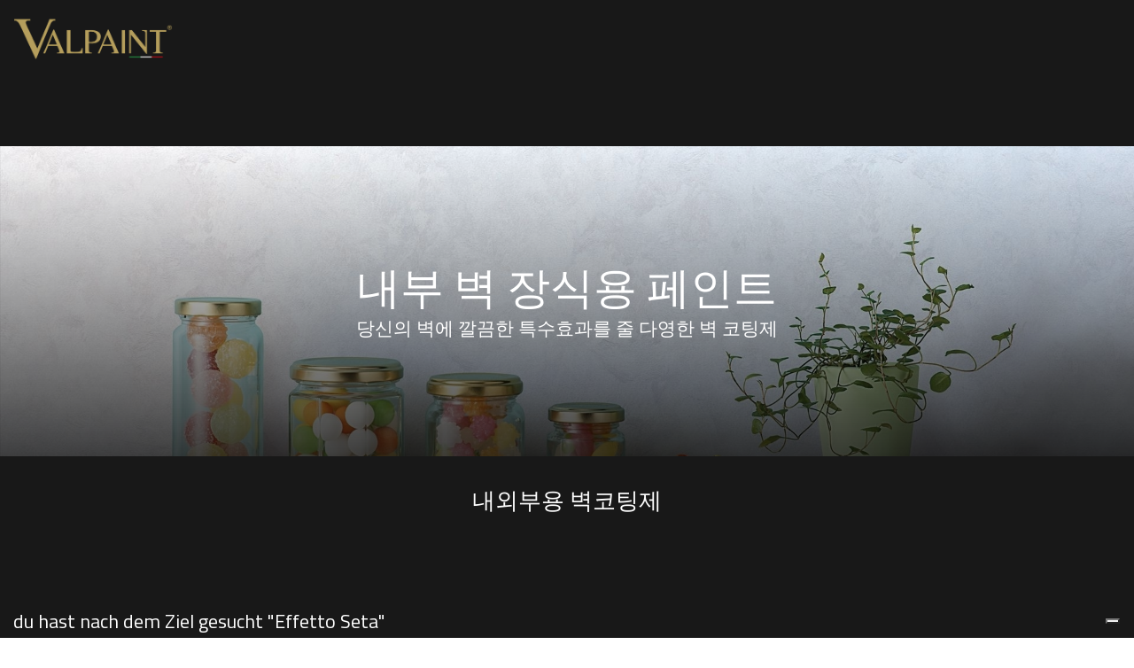

--- FILE ---
content_type: text/html; charset=utf-8
request_url: https://www.valpaint.it/kr/2238?id=13&finitura=Effetto%20Seta
body_size: 7952
content:
<!DOCTYPE HTML PUBLIC "-//W3C//DTD HTML 4.01//EN"
    "http://www.w3.org/TR/html4/strict.dtd"><html lang="kr"><head><!-- Google tag (gtag.js) -->
<script async src="https://www.googletagmanager.com/gtag/js?id=G-BH6XG7J3Q2"></script>
<script>
  window.dataLayer = window.dataLayer || [];
  function gtag(){dataLayer.push(arguments);}
  gtag('js', new Date());

  gtag('config', 'G-BH6XG7J3Q2');
</script>
<meta http-equiv="Content-Type" content="text/html; charset=utf-8"><meta name="keywords" content="azienda Valpaint, Valpaint company, linee, rivestimenti interni, pitture acqua, rivestimenti esterni, decorazioni interni, decorazioni esterni"><meta name="description" content="당신의 벽에 깔끔한 특수효과를 줄 다영한 벽 코팅제"><meta name="Generator" content="SimplitCMS 1.1.21">
<meta name="facebook-domain-verification" content="w974uetr2clhnkm83bd3zdez0t5p13" />
<meta name="viewport" content="width=device-width, initial-scale=1.0">

<title>내부 벽 장식용 페인트</title>
<link rel="shortcut icon" type="image/x-icon" href="/favicon.ico"><link rel="canonical" href="https://www.valpaint.it/kr/2238?id=13&amp;finitura=Effetto%20Seta/" ><link rel="alternate" href="https://www.valpaint.it/bg/2238/id/13/finitura/Effetto+Seta/" hreflang="bg"><link rel="alternate" href="https://www.valpaint.it/zh/涂料/" hreflang="zh"><link rel="alternate" href="https://www.valpaint.it/kr/2238/id/13/finitura/Effetto+Seta/" hreflang="kr"><link rel="alternate" href="https://www.valpaint.it/fr/rivestimenti/id/13/finitura/Effetto+Seta/" hreflang="fr"><link rel="alternate" href="https://www.valpaint.it/gr/vafes-gia-eswterikous-xwrous-epixrismata-toixwn/id/13/finitura/Effetto+Seta/" hreflang="gr"><link rel="alternate" href="https://www.valpaint.it/en/rivestimenti/id/13/finitura/Effetto+Seta/" hreflang="en"><link rel="alternate" href="https://www.valpaint.it/it/rivestimenti-murali/id/13/finitura/Effetto+Seta/" hreflang="it"><link rel="alternate" href="https://www.valpaint.it/jp/ブログ/" hreflang="jp"><link rel="alternate" href="https://www.valpaint.it/lt/2238/id/13/finitura/Effetto+Seta/" hreflang="lt"><link rel="alternate" href="https://www.valpaint.it/pl/2238/id/13/finitura/Effetto+Seta/" hreflang="pl"><link rel="alternate" href="https://www.valpaint.it/pt/rivestimenti/id/13/finitura/Effetto+Seta/" hreflang="pt"><link rel="alternate" href="https://www.valpaint.it/ru/покрытия/" hreflang="ru"><link rel="alternate" href="https://www.valpaint.it/de/rivestimenti/id/13/finitura/Effetto+Seta/" hreflang="de">
<link rel="stylesheet" href="https://use.fontawesome.com/releases/v5.6.1/css/all.css" integrity="sha384-gfdkjb5BdAXd+lj+gudLWI+BXq4IuLW5IT+brZEZsLFm++aCMlF1V92rMkPaX4PP" crossorigin="anonymous">
<link href="https://fonts.googleapis.com/css?family=Titillium+Web:200,300,400,600,700" rel="stylesheet"> 
<link href="https://getbootstrap.com/docs/4.0/dist/css/bootstrap.min.css" rel="stylesheet">
<link href="https://code.jquery.com/ui/1.12.1/themes/black-tie/jquery-ui.css" rel="stylesheet">

<link rel="stylesheet" type="text/css" href="/css/sys/style.css?24"><link rel="stylesheet" type="text/css" href="/tools/MenuAuto/sf.css?174"><link rel="stylesheet" type="text/css" href="/tools/RS_Custompageb/custom.css"><link rel="stylesheet" type="text/css" href="/css/responsive/responsive.css"><link rel="stylesheet" type="text/css" href="/../../../css/responsive/responsiveadhoc.css">
<script type="text/javascript" src="/js/cms/fdue.js?1"></script><script type="text/javascript" src="/js/jquery.js?183"></script><script type="text/javascript" src="/js/jquery.HTMLplus.js?140b9"></script><script type="text/javascript" src="/tools/MenuAuto/sf.js?175"></script><script type="text/javascript" src="/tools/RS_Custompageb/custom.js"></script><script type="text/javascript" src="/tools/RS_Catalog/custom.js"></script><script type="text/javascript" src="https://maps.googleapis.com/maps/api/js?key=AIzaSyDpKnj6MaaPRdotG-76OvNkGN17OJ9I9gI&amp;center=47.65,-122.35000000000002&amp;zoom=12&amp;format=png&amp;maptype=roadmap&amp;style=element:geometry%7Ccolor:0xf5f5f5&amp;style=element:labels.icon%7Cvisibility:off&amp;style=element:labels.text.fill%7Ccolor:0x616161&amp;style=element:labels.text.stroke%7Ccolor:0xf5f5f5&amp;style=feature:administrative.land_parcel%7Celement:labels.text.fill%7Ccolor:0xbdbdbd&amp;style=feature:poi%7Celement:geometry%7Ccolor:0xeeeeee&amp;style=feature:poi%7Celement:labels.text.fill%7Ccolor:0x757575&amp;style=feature:poi.park%7Celement:geometry%7Ccolor:0xe5e5e5&amp;style=feature:poi.park%7Celement:labels.text.fill%7Ccolor:0x9e9e9e&amp;style=feature:road%7Celement:geometry%7Ccolor:0xffffff&amp;style=feature:road.arterial%7Celement:labels.text.fill%7Ccolor:0x757575&amp;style=feature:road.highway%7Celement:geometry%7Ccolor:0xdadada&amp;style=feature:road.highway%7Celement:labels.text.fill%7Ccolor:0x616161&amp;style=feature:road.local%7Celement:labels.text.fill%7Ccolor:0x9e9e9e&amp;style=feature:transit.line%7Celement:geometry%7Ccolor:0xe5e5e5&amp;style=feature:transit.station%7Celement:geometry%7Ccolor:0xeeeeee&amp;style=feature:water%7Celement:geometry%7Ccolor:0xc9c9c9&amp;style=feature:water%7Celement:labels.text.fill%7Ccolor:0x9e9e9e&amp;language=kr"></script><script type="text/javascript" src="/tools/RS_Search/custom.js"></script><script type="text/javascript"><!--var cambiaMod="/index.php?action=pages&m=edit&p=2238&id=13&finitura=Effetto+Seta&lang=kr"; var cms_dir="";$(function(){$("#b728_ul").superfish({pathClass:'current'})});$( document ).ready(function() {
$('.filtraper').click(function () {
$('.finiture').toggle();
});
$('.cerca').click(function () {
$('#cerca').submit();
});	
});
		$(document).ready(function() {
			jQuery("#valpaintform").submit(function(e){
				e.preventDefault();
				
				
				
				
				
				if((jQuery("#emailregistrazione").val()=="")||(!(jQuery("#userconfirm").prop("checked")))){
					
					
					if(!(jQuery("#userconfirm").prop("checked"))){
						
						jQuery(".boxvalida").css("color"," #f00;");
					}
					else{
						
						jQuery(".boxvalida").css("color"," #fff;");
						
					}
						
				
					
					
					
					jQuery("#emailregistrazione").css("border","1px solid #f00");
					 return false;
				}
			else{
				jQuery.ajax({
  url:"https://www.valpaint.it/saveemail.php?email="+jQuery("#emailregistrazione").val()+"&lang=kr" ,
  context: document.body
}).done(function(b) {
fbq("track","CompleteRegistration");
jQuery(" .alertm").html(b);

});
				
				
			}
			});
		
		});
	$( document ).ready(function() {
   
		$("#b728_li3575 a").attr("target","_blank");
   
   
		});$(document).ready(function() {
			$("#b728_li3536 a").attr("href","/kr/stencil-pictus/prod/stencil-pictus-55/");
			
							$(".bgover").click(function() {$(".oversearch").css("display","none");
							$(".overlang").css("display","none");$(".bgover").css("display","none");
						  });
			$(".close").click(function() {
				$(".oversearch").css("display","none");
				$(".overlang").css("display","none");
				$(".bgover").css("display","none");
			});
			$(".scerca").click(function() {
				opencerca();});$(".slang").click(function(){
					openlang();
				});
			});--></script>
<script>
jQuery(document).ready(function() {
	jQuery("#b728_li7 > a").on("click", function (e) {
        e.preventDefault();
	}); jQuery("#b999_li2230> a").on("click", function (e) {
        e.preventDefault();
	});
});
</script>
<script src="/js/scroll.js"></script>
<script src="https://code.jquery.com/ui/1.12.1/jquery-ui.js"></script>
<!-- Facebook Pixel Code -->
<script>
!function(f,b,e,v,n,t,s)
{if(f.fbq)return;n=f.fbq=function(){n.callMethod?
n.callMethod.apply(n,arguments):n.queue.push(arguments)};
if(!f._fbq)f._fbq=n;n.push=n;n.loaded=!0;n.version='2.0';
n.queue=[];t=b.createElement(e);t.async=!0;
t.src=v;s=b.getElementsByTagName(e)[0];
s.parentNode.insertBefore(t,s)}(window, document,'script',
'https://connect.facebook.net/en_US/fbevents.js');
fbq('init', '162519752446838');
fbq('track', 'PageView');
</script>
<noscript><img height="1" width="1" style="display:none"
src="https://www.facebook.com/tr?id=162519752446838&ev=PageView&noscript=1"
/></noscript>
<!-- End Facebook Pixel Code -->
 <!-- Pinterest Tag -->
<script>
!function(e){if(!window.pintrk){window.pintrk = function () {
window.pintrk.queue.push(Array.prototype.slice.call(arguments))};var
  n=window.pintrk;n.queue=[],n.version="3.0";var
  t=document.createElement("script");t.async=!0,t.src=e;var
  r=document.getElementsByTagName("script")[0];
  r.parentNode.insertBefore(t,r)}}("https://s.pinimg.com/ct/core.js");
pintrk('load', '2614145758674', {em: '<user_email_address>'});
pintrk('page');
</script>
<noscript>
<img height="1" width="1" style="display:none;" alt=""
  src="https://ct.pinterest.com/v3/?event=init&tid=2614145758674&pd[em]=<hashed_email_address>&noscript=1" />
</noscript>
<!-- end Pinterest Tag -->
<!-- Hotjar Tracking Code for https://www.valpaint.it/it/ -->
<script>
    (function(h,o,t,j,a,r){
        h.hj=h.hj||function(){(h.hj.q=h.hj.q||[]).push(arguments)};
        h._hjSettings={hjid:2792434,hjsv:6};
        a=o.getElementsByTagName('head')[0];
        r=o.createElement('script');r.async=1;
        r.src=t+h._hjSettings.hjid+j+h._hjSettings.hjsv;
        a.appendChild(r);
    })(window,document,'https://static.hotjar.com/c/hotjar-','.js?sv=');
</script>
                    <script type="text/javascript">
                    var _iub = _iub || [];
                    _iub.csConfiguration = {"ccpaAcknowledgeOnDisplay":true,"ccpaApplies":true,"consentOnContinuedBrowsing":false,"enableCcpa":true,"floatingPreferencesButtonDisplay":"bottom-right","invalidateConsentWithoutLog":true,"perPurposeConsent":true,"siteId":2536774,"whitelabel":false,"cookiePolicyId":24408037,"lang":"en-GB", "banner":{ "acceptButtonColor":"#C7AB6B","acceptButtonDisplay":true,"backgroundOverlay":true,"closeButtonRejects":true,"customizeButtonDisplay":true,"explicitWithdrawal":true,"position":"bottom","rejectButtonColor":"#C7AB6B","rejectButtonDisplay":true }};
                    </script>
                    <script type="text/javascript" src="//cdn.iubenda.com/cs/ccpa/stub.js"></script>
                    <script type="text/javascript" src="//cdn.iubenda.com/cs/iubenda_cs.js" charset="UTF-8" async></script></head><body><div class="container jefcustomid2238" id="header" >
    <div class="row">
        <div class="col-md-2 col-4">
            <div id="col1" class="column"><div id="b727" class="blocco Testo"><div class="body"><div class="testo"><div class="logo"><a href="/it/"><img title="Site image" src="/img/public/Oro_Tricolore.png" alt="Site image" /></a></div></div></div></div></div>
        </div>
        <div class="col-md-8 col-4">
            <div id="col2" class="column"><div id="b728" class="blocco MenuAuto"><div class="body"><div id="b728menu" class="menu multi horizontal"><div id="b728vociMenu" class="vociMenu"><ul id="b728_ul" class="sf-menu liv0"><li id="b728_li7" class="link p7 primo"><a href="/kr/%ED%9A%8C%EC%82%AC/" title="Valpaint 회사">회사</a><ul id="b728_ul_1_0" class="liv1"><li id="b728_li2228" class="link p2228 primo"><a href="/kr/%ED%9A%8C%EC%82%AC-%ED%94%84%EB%A1%9C%ED%95%84/" title="VALPAINT S.p.A. - 내부 및 외부 벽 장식용 페인트">회사 프로필</a></li><li id="b728_li2227" class="link p2227"><a href="/kr/%EC%B9%9C%ED%99%98%EA%B2%BD/" title="이탈리아 및 전 세계 VALPAINT 지점 및 쇼룸">지점 및 쇼룸</a></li><li id="b728_li2690" class="link p2690"><a href="/kr/%EC%9C%84%EC%B9%98/">위치</a></li><li id="b728_li9" class="link p9"><a href="/kr/%EB%AC%B4%EC%97%AD-%EB%B0%95%EB%9E%8C%ED%9A%8C/" title="VALPAINT 참가 무역 박람회">무역 박람회</a></li><li id="b728_li2319" class="link p2319"><a href="/kr/%EB%A6%AC%EC%85%80%EB%9F%AC%EB%90%98%EA%B8%B0%28%ED%8C%90%EB%A7%A4%EB%8C%80%ED%96%89%29/" title="VALPAINT 벽 페인트의 리셀러되기">리셀러되기(판매대행)</a></li><li id="b728_li2229" class="link p2229"><a href="/kr/%ED%9A%8C%EC%82%AC-%EC%A7%80%EC%9B%90%ED%95%98%EA%B8%B0/" title="회사 지원하기">회사 지원하기</a></li><li id="b728_li2315" class="link p2315"><a href="/kr/%EC%97%B0%EA%B5%AC%EA%B0%9C%EB%B0%9C%EC%8B%A4/" title="VALPAINT연구개발실">연구개발실</a></li></ul></li><li id="b728_li3791" class="link p3791"><a href="/kr/%EC%A7%80%EC%86%8D-%EA%B0%80%EB%8A%A5%EC%84%B1/" title="VALPAINT의지속 가능한 철학">지속 가능성</a></li><li id="b728_li2230" class="link p2230"><a href="/kr/%EC%A0%9C%ED%92%88/" title="제품" class="voceCorrente parent">제품</a><ul id="b728_ul_1_1" class="liv1"><li id="b728_li2232" class="link p2232 primo"><a href="/kr/%EB%82%B4%EB%B6%80-%EC%9E%A5%EC%8B%9D%EC%9A%A9-%ED%8E%98%EC%9D%B8%ED%8A%B8/" title="VALPAINT 내부 장식용 페인트">내부 장식용 페인트 </a><ul id="b728_ul_2_0" class="liv2"><li id="b728_li2236" class="link p2236 primo"><a href="/kr/%EC%88%98%EC%84%B1%ED%8E%98%EC%9D%B8%ED%8A%B8/" title="수성페인트 - 장식용 페인트 및 코팅">수성페인트</a></li><li id="b728_li2237" class="link p2237"><a href="/kr/%EC%B2%A8%EA%B0%80%EC%A0%9C/" title="수성페인트- 페인트 첨가제">수성페인트- 페인트 첨가제</a></li><li id="b728_li2239" class="link p2239"><a href="/kr/%EB%A0%88%EC%A7%84%28%EC%88%98%EC%A7%80%29/" title="벽/바닥용 레진(수지)">레진(수지)</a></li><li id="b728_li3233" class="link p3233"><a href="/kr/%EC%9E%A5%EC%8B%9D%EC%9A%A9-%ED%95%98%EC%9D%B4%EB%93%9C%EB%A1%9C%EB%AA%B0%ED%8A%B8/">장식용 하이드로몰트</a></li></ul></li><li id="b728_li2231" class="link p2231"><a href="/kr/%EC%99%B8%EB%B6%80-%EC%9E%A5%EC%8B%9D%EC%9A%A9-%ED%8E%98%EC%9D%B8%ED%8A%B8/" title="VALPAINT 외부 장식용 페인트">외부 장식용 페인트</a></li><li id="b728_li2233" class="link p2233"><a href="/kr/%EB%AA%A8%EB%93%A0-%EC%A0%9C%ED%92%88/">모든 제품</a></li><li id="b728_li3536" class="link p3536"><a href="/kr/stencil-pictus/">STENCIL PICTUS</a></li><li id="b728_li3780" class="link p3780"><a href="/kr/3780/">FONDI E PROTETTIVI</a></li></ul></li><li id="b728_li2223" class="link p2223"><a href="/kr/%EB%B8%94%EB%A1%9C%EA%B7%B8/" title="최고의 아이디어를 모아놓은 블로그">블로그</a></li><li id="b728_li139" class="link p139"><a href="/kr/%EC%B0%BD%EC%9E%91%EB%AC%BC/" title="벽 장식용 페인트를 위한 디자인 및 완성된 프로젝트 ">창작물</a></li><li id="b728_li2221" class="link p2221"><a href="/kr/%EC%97%B0%EB%9D%BD%EC%B2%98/">연락처</a></li><li id="b728_li2312" class="link p2312"><a href="/kr/%EB%B9%84%EB%94%94%EC%98%A4/">비디오</a></li><li id="b728_li2947" class="link p2947"><a class="disabled" href="#">판매 서비스</a><ul id="b728_ul_1_2" class="liv1"><li id="b728_li2948" class="link p2948 primo"><a href="/kr/%EB%A6%AC%EC%85%80%EB%9F%AC-%EC%87%BC%EB%A3%B8-%EC%A4%80%EB%B9%84/">리셀러 쇼룸 준비</a></li><li id="b728_li2949" class="link p2949"><a href="/kr/%EB%A6%AC%EC%85%80%EB%9F%AC%EC%99%80-%EC%8B%9C%EA%B3%B5%EC%9E%90%EB%93%A4%EC%9D%84-%EC%9C%84%ED%95%9C-%ED%8A%B8%EB%A0%88%EC%9D%B4%EB%8B%9D-%EC%84%B8%EC%85%98/">리셀러와  시공자들을 위한 트레이닝 세션</a></li><li id="b728_li2950" class="link p2950"><a href="/kr/%EA%B8%B0%EC%88%A0-%EC%A7%80%EC%9B%90/">기술 지원</a></li><li id="b728_li2952" class="link p2952"><a href="/kr/%EC%83%89%EB%8F%84-%EC%B8%A1%EC%A0%95/">색도 측정</a></li><li id="b728_li2953" class="link p2953"><a href="/kr/%EC%B5%9C%EC%8B%A0-%EC%A0%9C%ED%92%88-%EB%B2%94%EC%9C%84/">최신 제품 범위</a></li><li id="b728_li2954" class="link p2954"><a href="/kr/%EC%9B%B9-%EB%A7%88%EC%BC%80%ED%8C%85/">웹 마케팅</a></li><li id="b728_li2955" class="link p2955"><a href="/kr/%EA%B1%B4%EC%B6%95%EA%B0%80-%EB%B0%8F-%EB%94%94%EC%9E%90%EC%9D%B4%EB%84%88%EC%99%80%EC%9D%98-%EB%A7%8C%EB%82%A8/">건축가 및 디자이너와의 만남</a></li><li id="b728_li2956" class="link p2956"><a href="/kr/VALPAINT-%EC%95%B1/">VALPAINT 앱</a></li></ul></li><li id="b728_li3575" class="link p3575"><a href="/kr/valpaint-innovation-design/" title="VI&amp;D">VI&D</a></li></ul></div><div class="clearer"> </div></div></div></div></div>
        </div>
        <div class="col-md-2 col-4 no-gutters">
            <div class="boxr">
                <ul class="boxright">
                    <li>
                        <a class="slang" href="#"><img src="/img/public/new/internet.svg" alt="" /></a>
                    </li>
                    <li>
                        <a class="scerca" href="#"><img src="/img/public/new/magnifying-glass.svg" alt="" /></a>
                    </li>
                    <li class="lasthamburger"><div id="col3" class="column"></div></li>
                </ul>
            </div>
        </div>
    </div>
</div>
<div  id="p2238">
<div id="col50" class="column"></div> <div id="col51" class="column"><div id="b867" class="blocco RS_Custompageb"><div class="body"><div class="row hidegray">
		<div class="col-md-12 customslide" style="background:url(/img/public/new/PRODOTTI/Rivestimenti_tinteggiatura_pareti.jpg);background-position:center;background-size:cover;width:100%;height:450px">
			<div class="gray"></div><div class="info">
				<div class="titolo"><h1>내부 벽 장식용 페인트</h1></div>
					<div class="testo">당신의 벽에 깔끔한 특수효과를 줄 다영한 벽 코팅제</div>
				</div>
			</div>
			</div></div></div><div id="b1152" class="blocco RS_Tagh2"><div class="body"><div class="row"><div class="col-md-12 customh2"><h2>내외부용 벽코팅제</h2></div></div></div></div><div id="b865" class="blocco RS_Catalog"><div class="body"><!-- QUERY VALPAINT #2 SELECT * FROM `valpaint_prodotti` where 1=1  and finiture like '%13,%' order by nome --><!-- QUERY VALPAINT #1 SELECT 1 as k,nome,id,finiture,immagine,immagine_banner,immagine_banner2,tipologia FROM `valpaint_prodotti` where finiture like '%13%,'  and linea=1 and tipologia like '%3%' and utilizzo like '%2%' and block is null order by nome --><div class="black">
<div class="container">
<div class="row no-gutters">
<div class="col-md-12 no-gutters">
<div class="row cf no-gutters"><div class="col-md-12 nessuno">du hast nach dem Ziel gesucht "Effetto Seta"</div><div class="col-md-12 nessuno"><a style="color:#fff" href="/kr/2238">Filter aufheben</a></div><div class="col-md-6"><div class="row"><div class="col-md-3 filtra no-gutters">필터링 기준:</div><div class="col-md-9 no-gutters">
<div class="filtraper">모든 마감재<img src="https://www.valpaint.it/tools/RS_Customproduct/arrow.png" class="arrowdown" /></div>
<ul class="finiture"><!-- QUERY VALPAINT #3 SELECT * FROM `valpaint_finiture` where id=13 --><li><a href="/kr/2238?id=13&finitura=Effetto Seta">Effetto Seta</a></li></ul></div></div></div>
<div class="col-md-6">
<div class="row no-gutters">
<div class="col-md-9 no-gutters">
<form id="cerca">
<input type="text" name="cerca" class="ricerca" placeholder="키워드 입력" /></div><div class="col-md-3 no-gutters cerca">검색</div></form></div></div>
</div></div><div class="col-md-12"><div class="row vernice"><!-- QUERY VALPAINT #6 SELECT * FROM `valpaint_finiture` where id=13 --><div class="col-md-8 elenco">
<div class="filtrozoom checkpoint6">
<a href="/kr/2238/prod/valsetin-9/">
<div class="nome2">Valsetin</div>
<div class="vernice2" style="background:url(/img/public/new/PRODOTTI/VALSETIN/ValsetinIMMprod_finiture_interni.jpg);background-position:center;background-size:cover;width:100%;height:750px;"><div class="gray"></div></div>
</a>
</div>
</div><!-- QUERY VALPAINT #6 SELECT * FROM `valpaint_finiture` where id=13 --><div class="col-md-4 elenco">
<div class="filtrozoom checkpoint2">
<a href="/kr/2238/prod/valsetin%2B2-46/">
<div class="nome3">Valsetin 2</div>
<div class="vernice2" style="background:url(/img/public/new/PRODOTTI/VALSETIN_2/Valsetin2IMMprod_pittura_bianco_perla.jpg);background-position:center;background-size:cover;width:100%;height:365px;"><div class="gray"></div></div>
</a>
</div></div></div></div></div></div></div><div id="b2126" class="blocco RS_Customproductb"><div class="body"></div></div><div id="b2289" class="blocco RS_Customproduct"><div class="body"></div></div></div></div>


<div class="row no-gutters mbottom60">
  
  <div class="col-md-4">
    <div id="col90" class="column"></div>
  </div>
  <div class="col-md-4">
    <div id="col91" class="column"></div>
  </div>
  <div class="col-md-4">
    <div id="col92" class="column"></div>
  </div>
  
  
  
  
  
  
</div>


<div class="container" id="newsletter">
            <div class="row container">
                <div class="col-12 no-gutters">

                    <div id="col32" class="column"></div><div id="col27" class="column"><div id="b744" class="blocco RS_Newsletter"><div class="body"><div class="row oro">
    <div class="col-lg-6 col-md-12">
        <div class="nostriprodottiscopri2">
            <div class="row no-gutters">
                <div class="col-md-2 col-2 rigaoro">&nbsp;</div>
                <div class="col-md-10 col-10">뉴스레터 구독</div>
            </div>
        </div>
        <div class="titolo">VALPAINT의 활동에 대한 최신 정보 정기적으로 받기  </div>
    </div>
    <div class="col-lg-6 col-md-12" >
        <form method="post" id="valpaintform">
		
		<div class="alertm"></div>
		
            <input type="text" id="emailregistrazione" name="emailregistrazione" class="white" placeholder="이메일 주소 입력" />
            <input type="submit" border="0" value="보내기" class="cerca"  />
			
			<div class="boxvalida">
			
				<input type="checkbox" name="validate" id="userconfirm" />
			</div>
		
		</form>
        <div id="valpaintok" style="display:none;text-align: center;color: #fff;">등록 완료!</div>
    </div>
</div></div></div></div>
                </div>
            </div>
        </div>
<div class="container no-gutters" id="footer">
    <div class="row no-gutters">
        <div class="col-6 no-gutters">
            <div id="col28" class="column"></div>
        </div>
        <div class="col-6 no-gutters">
            <div id="col29" class="column"></div>
        </div>

        

        <div class="col-12 no-gutters">
            <div id="col30" class="column"><div id="b745" class="blocco RS_Footer"><div class="body"><div class="row no-gutters container">

		<div class="col-md-4">
		<div class="row fix1 no-gutters">
		
		<div class="col-md-12"><div class="logof"><img src="/img/public/Oro_Tricolore.png" /></div></div>
		<div class="col-md-12"><div class="descrizione">디자이너 세부 정보</div></div>
		<div class="col-md-12"><div class="social">
			<ul>
				<li><a target="_blank" href="https://www.facebook.com/ValpaintInternational"><i class="fab fa-facebook"></i></a></li>
				
				<li><a  target="_blank" href="https://www.youtube.com/user/VALPAINTItaly/videos"><i class="fab fa-youtube"></i></a></li>
				<!--<li><a  target="_blank" href="https://plus.google.com/+VALPAINTItaly"><i class="fab fa-google-plus"></i></a></li>-->
				<li><a  target="_blank" href="http://instagram.com/valpaint"><i class="fab fa-instagram"></i></a></li>
				<li><a  target="_blank" href="https://www.pinterest.it/valpaint"><i class="fab fa-pinterest"></i></a></li>
				<li><a  target="_blank" href="https://www.valpaint.it/it/whatsapp/"><i class="fab fa-whatsapp"></i></a></li>
				<li><a  target="_blank" href="http://it.linkedin.com/company/valpaint-s-p-a-"><i class="fab fa-linkedin"></i></a></li>
				<!--<li><a  target="_blank" href="https://it.foursquare.com/v/valpaint-spa/4f2801ece4b0a189d85a7410"><i class="fab fa-foursquare"></i></a></li>-->
				<li><a  target="_blank" href="https://898.tv/valpaintspa"><i class="icon-Teamviewer"></i></a></li>
				
			</ul>
		</div></div>
		</div>
		</div>
		<div class="col-md-4"><div class="row no-gutters">
		
		<div class="col-md-12"><div class="vpfirma">
		<a href="/kr/europa-marche/"><img src="/img/public/firma_istituzionale_bianco.png" style="width:190px" /></a></div></div></div></div>
		<div class="col-md-4">
		
		<div class="row no-gutters">
		
		<div class="col-md-12">
		
		<div class="app">VALPAINT 앱 다운로드</div>
		<div class="logos"><ul>
		<!--<li><img  src="/img/public/DecorApp.png" /></li>-->
	
		<!--<li><a href="https://play.google.com/store/apps/details?id=air.eu.medialogic.ValpaintDecorApp" target="_blank"><img  src="/img/public/Play.png" /></a></li>-->
		<!--<li><a href="http://valpaint.paintlook.com/app/Main.html"  target="_blank"><img  src="/img/public/OnLine.png" /></a></li>-->
		<li style="clear:both"><img  src="/img/public/ValpaintEasyCalculator.png" /></li>
		<li><a href="https://apps.apple.com/us/app/valpaint/id1466624831" target="_blank"><img  src="/img/public/Store.png" /></a></li>
		<li><a href="https://play.google.com/store/apps/details?id=it.valpaint.easycalculator" target="_blank"><img  src="/img/public/Play.png" /></a></li>
		<li><a href="https://valpaint.azurewebsites.net/" target="_blank"><img  src="/img/public/OnLine.png" /></a></li>


		
		
		
		
		
		
		
		
		</ul></div>
		
		</div></div>
		

		
		</div>
		
		</div></div></div><div id="b959" class="blocco RS_Footerfinale"><div class="body"><p>2025 VALPAINT S.p.A. - Via dell'industria, 80 - 60020 Polverigi (AN) - ITALY - C.F./P.IVA/R.I. di AN 01108220425 - <a href='' target='_blank'>Privacy Policy</a> - <a href='' target='_blank'>Cookie Policy</a></p></div></div></div>
        </div>
    </div>
</div>

<div class="row no-gutters">
    <div class="col-md-12 no-gutters">
        <div id="col31" class="column"><div id="b748" class="blocco RS_Search"><div class="body"><div class="bgover"></div><div class="oversearch">
    <div>
        <div class="close"><i class="fas fa-times"></i>
        </div>
        <form method="post" action="/it/Ricerca/">
            <div class="row fix6">
                <div class="col-md-9">
                    <input type="text" name="qs" placeholder="" />
                </div>
                <div class="col-md-3">
                    <input type="submit" class="cerc" value="cerca" />
                </div>
            </div>
        </form>
    </div>
</div><div class="overlang">
    <div>
        <div class="close"><i class="fas fa-times"></i>
        </div>
        <div class="row">
            <div class="col-md-12">
                <div class="row"><div class="col-md-4 col-6 language">
		<a style="color:#fff" href="https://www.valpaint.it/bg/2238///">
		<img src="/conf/langs/img/bg.png" alt="Bulgaro flag">Bulgaro</a>
</div><div class="col-md-4 col-6 language">
		<a style="color:#fff" href="https://www.valpaint.it/zh/2238///">
		<img src="/conf/langs/img/zh.png" alt="Cinese flag">Cinese</a>
</div><div class="col-md-4 col-6 language">
		<a style="color:#fff" href="https://www.valpaint.it/kr/2238///">
		<img src="/conf/langs/img/kr.png" alt="Coreano flag">Coreano</a>
</div><div class="col-md-4 col-6 language">
		<a style="color:#fff" href="https://www.valpaint.it/hr/2238///">
		<img src="/conf/langs/img/hr.png" alt="Croato flag">Croato</a>
</div><div class="col-md-4 col-6 language">
		<a style="color:#fff" href="https://www.valpaint.it/fr/2238///">
		<img src="/conf/langs/img/fr.png" alt="Francese flag">Francese</a>
</div><div class="col-md-4 col-6 language">
		<a style="color:#fff" href="https://www.valpaint.it/gr/2238///">
		<img src="/conf/langs/img/gr.png" alt="Greek flag">Greek</a>
</div><div class="col-md-4 col-6 language">
		<a style="color:#fff" href="https://www.valpaint.it/en/2238///">
		<img src="/conf/langs/img/en.png" alt="Inglese flag">Inglese</a>
</div><div class="col-md-4 col-6 language">
		<a style="color:#fff" href="https://www.valpaint.it/it/2238///">
		<img src="/conf/langs/img/it.png" alt="Italiano flag">Italiano</a>
</div><div class="col-md-4 col-6 language">
		<a style="color:#fff" href="https://www.valpaint.it/jp/2238///">
		<img src="/conf/langs/img/jp.png" alt="Japanese flag">Japanese</a>
</div><div class="col-md-4 col-6 language">
		<a style="color:#fff" href="https://www.valpaint.it/lt/2238///">
		<img src="/conf/langs/img/lt.png" alt="Lituano flag">Lituano</a>
</div><div class="col-md-4 col-6 language">
		<a style="color:#fff" href="https://www.valpaint.it/pl/2238///">
		<img src="/conf/langs/img/pl.png" alt="Polacco flag">Polacco</a>
</div><div class="col-md-4 col-6 language">
		<a style="color:#fff" href="https://www.valpaint.it/pt/2238///">
		<img src="/conf/langs/img/pt.png" alt="Portoghese flag">Portoghese</a>
</div><div class="col-md-4 col-6 language">
		<a style="color:#fff" href="https://www.valpaint.it/ru/2238///">
		<img src="/conf/langs/img/ru.png" alt="Russo flag">Russo</a>
</div><div class="col-md-4 col-6 language">
		<a style="color:#fff" href="https://www.valpaintespana.com/">
		<img src="/conf/langs/img/es.png" alt="Spagnolo flag">Spagnolo</a></div><div class="col-md-4 col-6 language">
		<a style="color:#fff" href="https://www.valpaint.it/de/2238///">
		<img src="/conf/langs/img/de.png" alt="Tedesco flag">Tedesco</a>
</div></div></div></div></div></div></div></div></div>
    </div>
</div>



<script type="text/javascript"> _linkedin_partner_id = "3244401"; window._linkedin_data_partner_ids = window._linkedin_data_partner_ids || []; window._linkedin_data_partner_ids.push(_linkedin_partner_id); </script><script type="text/javascript"> (function(){var s = document.getElementsByTagName("script")[0]; var b = document.createElement("script"); b.type = "text/javascript";b.async = true; b.src = "https://snap.licdn.com/li.lms-analytics/insight.min.js"; s.parentNode.insertBefore(b, s);})(); </script> <noscript> <img height="1" width="1" style="display:none;" alt="" src="https://px.ads.linkedin.com/collect/?pid=3244401&fmt=gif" /> </noscript></body></html>

--- FILE ---
content_type: text/css
request_url: https://www.valpaint.it/tools/RS_Custompageb/custom.css
body_size: -88
content:
.RS_Custompageb {
	padding-bottom: 70px;
}

--- FILE ---
content_type: text/css
request_url: https://www.valpaint.it/css/responsive/responsive.css
body_size: 15640
content:
body{font-family:'Titillium Web',sans-serif}
h1,h2,h3,h4,h5,h6{font-size:inherit;font-weight:300;line-height:inherit}
img{transition:all .5;opacity:1}
img:hover{opacity:.6}
select,input,textarea{font:inherit}
#richiedi2 select,.filtraper{-webkit-appearance:none;-moz-appearance:none;text-indent:1px}
input::placeholder,textarea::placeholder{color:#fff;opacity:1}
.row{padding:0;margin:0}
a,a:hover{text-decoration:none}
a:hover {
	color: #ddd;
 
}
iframe{width:100%}
.row.container{margin:auto}
.no-gutters{padding:0;margin:0}
.logo img{max-width:180px;width:100%!important}
#header{max-width:100%;height:85px;line-height:85px}
#b728 li a{color:#fff;text-transform:uppercase;font-size:14px;transition:all .5s;border-bottom:1px solid #181818}
#b728 li{margin-right:2%;margin-left:2%}
.sf-menu a {

	padding: 0 1% 0 0px;
}
#b728_ul > li{line-height: 35px !important;
	padding-top: 30px;}
#b728_ul{margin:auto!important;width:auto;float:none;max-width:1130px}


html:lang(ru) #b728_ul {
	margin: auto !important;
	width: auto;
	float: none;
	max-width: 990px !important;
}
html:lang(jp) #b728_ul li ul li:nth-child(6),html:lang(jp) #b728_ul li ul li:nth-child(7) {
	display: none;
}
.social li:nth-child(6) {
	
}
html:lang(it) .social li:nth-child(6) {
	display: block;
}#b999vociMenu a {
	text-transform: uppercase !important;
}

#b999vociMenu span {
    text-transform: uppercase !important;
}

#b983 {
	width: 90%;
}

#b983 img {
	width: 100%;
}
#b58_txt,#b44_txt{color:#fff}
.VA_ElencoRealiz .pagination li {
	width: auto;
	text-align: center;
	color: #fff !important;
	float: left;
	margin-right: 10px;
	line-height: 30px;
}.VA_ElencoRealiz a {

	color: #fff !important;

}.VA_ElencoRealiz a:hover {

	color: #c7ab6b !important;

}@font-face {
  font-family: 'icomoon';
  src:  url('//www.valpaint.it/fonts/icomoon.eot?2tcqiw');
  src:  url('//www.valpaint.it/fonts/icomoon.eot?2tcqiw#iefix') format('embedded-opentype'),
    url('//www.valpaint.it/fonts/icomoon.ttf?2tcqiw') format('truetype'),
    url('//www.valpaint.it/fonts/icomoon.woff?2tcqiw') format('woff'),
    url('//www.valpaint.it/fonts/icomoon.svg?2tcqiw#icomoon') format('svg');
  font-weight: normal;
  font-style: normal;
  font-display: block;
}

[class^="icon-"], [class*=" icon-"] {
  /* use !important to prevent issues with browser extensions that change fonts */
  font-family: 'icomoon' !important;
  speak: none;
  font-style: normal;
  font-weight: normal;
  font-variant: normal;
  text-transform: none;
  line-height: 1;

  /* Better Font Rendering =========== */
  -webkit-font-smoothing: antialiased;
  -moz-osx-font-smoothing: grayscale;
}

.icon-Teamviewer::before {
	content: "\e900";
	font-size: 30px;
}

h3,h3 span{font-size:24px}
#b728_ul li ul li{width:100%;line-height:30px;text-align:center;float:none;color:#fff}
#b728_ul li ul li a{color:#fff;border:0!important;background:#181818;padding:10px 30px;border-top:0 solid #c7ab6b!important}
#b728_ul li ul li a:hover{font-size:14px!important;padding:10px 30px}
#b125 img{width:100%}
#b54 .body,#b841 .body,#b125 .body .content_notizia,#b125 .elenco,#b43 .body,#b58 .body,#b22 .body,#b834 .body{max-width:1140px;margin:auto}
#b54 img{margin:auto}
.img_notizia{height:200px;background:rgba(0,0,0,1);position:relative;display:flex;margin-bottom:20px}
#b54,#b841,#b43,#b58{background:#181818;color:#fff;padding-bottom:40px}
#b58{background:#181818;color:#fff!important;margin:auto;text-align:center;float:none!important;margin-top:60px!important;padding-bottom:60px!important}
#mm-0{background:#181818}
.scopri6 a{color:#fff;padding:0 20px;line-height:38px;display:block}
.scopri6 a:hover{color:#181818;background:#fff}
.scopri6{width:auto;height:34px;border:1px solid #fff;text-transform:uppercase;text-align:center;margin:auto;background:transparent;font-size:16px;font-weight:300!important;color:#fff;height:40px;transition:all .5s}
#b54 a{color:#fff}
#header{background:#181818}
#b728vociMenu{text-align:center}
.nostriprodottiscopri .col-md-10,.nostriprodottiscopri2 .col-md-10{font-weight:700}
#b728 li a:hover{color:#d2b572;text-decoration:none;padding-bottom:0;border-bottom:1px solid #d2b572}
.nostriprodottiscopri2 .rigaoro{border-top:1px solid #d2b572;width:25px!important;position:relative;top:16px;padding:0;margin:0;max-width:25px;transition:all .5s}
.nostriprodottiscopri2:hover .rigaoro{border-top:1px solid #d2b572;width:50px!important;position:relative;top:16px;padding:0;margin:0;max-width:50px}
.boxright img{width:20px}
.boxright li{float:left;width:50%;text-align:center;line-height:82px}
.fas.fa-bars{font-size:25px;color:#d2b572}
.lasthamburger{padding-top:5px;display:none}
.boxright{float:right;list-style:none;width:50%}
#slide{max-width:100%}
.info{position:absolute;width:800px;text-align:center;color:#fff;position:absolute;top:50%;transform:translate(-50%,-50%);left:50%;z-index:11}
.hidegray .gray{cursor:pointer;height:100%;position:absolute}
.owl-stage{height:90vh;overflow:hidden}
.owl-nav{display:none}
button.owl-dot{height:20px}
.owl-dots span{background:#fff;width:35px;display:block;z-index:9999;height:2px}
.owl-dot{margin-right:5px;margin-left:5px}
.owl-dots{position:absolute;bottom:30px;z-index:999999;margin:auto;width:100%;text-align:center}
.owl-carousel .titolo {
	margin-bottom: 46px;
	font-size: 44pt;
	font-weight: 300 !important;
	line-height: 60px;
	text-shadow: 0px 2px 12px rgba(0, 0, 0, 1);
}
.owl-carousel .testo {
	margin-bottom: 46px;
	font-size: 16pt;
	font-weight: 400;
	text-shadow: 0px 2px 12px rgba(0, 0, 0, 1);
}
.owl-dot.active span{background:#d2b572;height:2px}
.owl-carousel2 button{border:0!important}
.move a:nth-child(1){color:#fff!important;cursor:pointer;font-size:20px;font-weight:900;float:left}
.move a:nth-child(2){color:#fff!important;cursor:pointer;font-size:20px;font-weight:900;float:right}
.move {
	width: 99%;
	max-width: 700px;
	height: 0px;

}
.RS_Customblock a:hover {
	color: #fff !important;
}
.owl-carousel2 .owl-stage{width:100%}
.nostriprodotti{font-weight:100!important;color:#d2b572;font-size:32px;text-align:center}
#ourproducts{background:#181818;padding:60px 0}
#ourproducts .nostriprodottiscopri{color:#fff;text-align:center;font-size:12pt;padding-top:30px;width:302px;margin:auto;overflow:hidden;font-weight:700}
#ourproducts .nostriprodottiscopri a:hover,#ourproducts .nostriprodottiscopri:hover{transition-delay:.5s;color:#c7ab6b}
#ourproducts,#blockproducts{max-width:100%;padding:0;padding-bottom:30px;padding-top:60px;background:#181818;border:0!important;margin-bottom:-1px}
.nostriprodottidescrizione{color:#fff;width:100%;margin:auto;margin-top:40px;font-size:12pt;text-align:left;font-weight:300!important;max-width:790px}
.nostriprodottiscopri{color:#fff;text-align:center;font-size:12pt;padding-top:30px;width:205px;margin:auto}
.nostriprodottiscopri2 .col-md-2.rigaoro{border-top:1px solid #d2b572;width:25px;position:relative;top:16px;padding:0;margin:0;max-width:25px;border-top:1px solid #d2b572;width:25px;position:relative;top:16px;padding:0;margin:0;max-width:25px;transition:all .5s}

.nostriprodottiscopri2:hover .col-md-2.rigaoro{width:50px;max-width:50px}

.nostriprodottiscopri:hover .col-md-2.rigaoro{width:50px;max-width:50px}
.nostriprodottiscopri .col-md-10 a{color:#fff;transition:all .5s}
.nostriprodottiscopri:hover .col-md-10 a{color:#c7ab6b;transition:all .5s;transition-delay:.5s}
.nostriprodottiscopri .col-md-10 a{color:#fff;transition:all .5s}
.nostriprodottiscopri:hover .col-md-10{color:#c7ab6b;transition:all .5s;transition-delay:.5s}
.nostriprodottiscopri2 .col-md-10 a{color:#fff;transition:all .5s}
.nostriprodottiscopri2:hover .col-md-10 a{color:#c7ab6b!important;transition:all .5s;transition-delay:.5s}
.nostriprodottiscopri2 .col-md-10 a {
	color: #fff;
	transition: all .5s;
	text-shadow: 0px 2px 12px rgb(0, 0, 0);
}
.nostriprodottiscopri2:hover .col-md-10{color:#c7ab6b!important;transition:all .5s;transition-delay:.5s}
.nostriprodottiscopri{cursor:pointer}
.nostriprodottiscopri .col-md-12 .rigaoro1{border-bottom:1px solid #d2b572;width:50px!important;text-align:center!important;height:15px;transition:all .5s;display:block;margin:auto}
.nostriprodottiscopri:hover .col-md-12 .rigaoro1{border-bottom:1px solid #d2b572;width:100%!important;height:15px}
.nostriprodottiscopri2 .col-md-12 .rigaoro1{border-bottom:1px solid #d2b572;width:50px!important;text-align:center!important;height:15px;transition:all .5s;display:block;margin:auto}
.nostriprodottiscopri2:hover .col-md-12 .rigaoro1{border-bottom:1px solid #d2b572;width:100%!important;height:15px}
.nostriprodottiscopri .row.rigaoro{width:25px;transition:all .5s}
.nostriprodottiscopri:hover .row.rigaoro{width:50px}
.vernici{overflow:hidden}
.vernicititolo {
	margin-bottom: 30px;
	width: 260px;
	line-height: 36px;
	height: 70px;
	color: #fff;
}
.vernicititolo {
	font-weight: 300 !important;
	color: #fff;
	font-size: 24px;
	text-decoration: none;
	text-shadow: 0px 2px 10px rgb(0, 0, 0);
}

.vernicidesc {
	margin-bottom: 20px;
	width: 80%;
	font-size: 16px;
	color: #fff;
	text-decoration: none color: #fff;
	text-shadow: 0px 2px 10px rgb(0, 0, 0);
}
.gray{background:rgba(255,255,255,0);background:-moz-linear-gradient(top,rgba(255,255,255,0) 0%,rgba(150,150,150,0) 0%,rgba(255,255,255,0) 0%,rgba(0,0,0,0.75) 100%);
background:-webkit-gradient(left top,left bottom,color-stop(0%,rgba(255,255,255,0)),color-stop(0%,rgba(150,150,150,0)),color-stop(0%,rgba(255,255,255,0)),color-stop(100%,rgba(0,0,0,0.75)));background:-webkit-linear-gradient(top,rgba(255,255,255,0) 0%,rgba(150,150,150,0) 0%,rgba(255,255,255,0) 0%,rgba(0,0,0,0.75) 100%);background:-o-linear-gradient(top,rgba(255,255,255,0) 0%,rgba(150,150,150,0) 0%,rgba(255,255,255,0) 0%,rgba(0,0,0,0.75) 100%);background:-ms-linear-gradient(top,rgba(255,255,255,0) 0%,rgba(150,150,150,0) 0%,rgba(255,255,255,0) 0%,rgba(0,0,0,0.75) 100%);background:linear-gradient(to bottom,rgba(255,255,255,0) 0%,rgba(150,150,150,0) 0%,rgba(255,255,255,0) 0%,rgba(0,0,0,0.75) 100%);filter:progid: DXImageTransform.Microsoft.gradient(startColorstr='#fff',endColorstr='#181818',GradientType=0);top:0;left:0;z-index:9;width:100%;
height:100%;



}#b737 .gray{background:initial;}
#b747 .nostriprodottidescrizione {

	text-align: center;
}
.nostriprodottiscopri2 {
	color: #fff;
	text-align: left;
	font-size: 12pt;
	width: 100%;
	left: 5%;
	margin-top: 20px;
}
.nostriprodottiscopri2 .col-md-10{padding-left:20px!important}
.gray{cursor:pointer}
.gray .descr{position:absolute;top:54%;left:5%;transition:.5s}
.gray:hover .descr{position:absolute;top:44%;left:5%}
.gray .hidescopri{opacity:0;transition:all .5s;margin-top:10px;visibility:hidden}
.gray:hover .hidescopri{opacity:1;margin-top:0;visibility:visible}
.gray .gray2{position:absolute;left:0;top:0;width:100%;height:100%;background:rgba(0,0,0,0.7);opacity:0;transition:all .5s}
.gray:hover .gray2{background:rgba(0,0,0,0.5);opacity:1}
#blockproducts .gray:hover{border:0!important;margin-bottom:-1px}
.nostriprodottiscopri2:hover{color:#d2b572}
.gray .col-md-2.rigaoro{border-top:1px solid #d2b572;width:0;position:relative;top:16px;padding:0;margin:0;transition:all .5s;transition-delay:.5s;max-width:0}
.gray:hover .col-md-2.rigaoro{border-top:1px solid #d2b572;width:40px;position:relative;top:16px;padding:0;margin:0;max-width:40px}
.invia_form{width:15%;height:34px;border:1px solid #fff;line-height:33px;text-transform:uppercase;text-align:center;margin:auto;background:transparent;font-size:16px;font-weight:300!important;color:#fff;height:40px;transition:all .5s;cursor:pointer}
#b21 .body{padding:15px}
.Search .body .ris .desc{margin-left:35px;color:#fff!important}
.scopri:hover{background:#fff;color:#181818}
.ss{color:#fff;text-decoration:none}
.ss:hover{color:#fff;text-decoration:none}
#finiture{max-width:100%;background:#181818;padding:0;padding-top:90px;padding-bottom:45px;margin-bottom:-1px}
#finiture .titolo{font-weight:400;font-size:24px;color:#d2b572;margin-bottom:10px}
#finiture .titolo2{font-weight:300;font-size:20px;color:#fff;margin-bottom:20px;line-height:40px}
#finiture .titolo3{font-size:12pt;color:#fff;margin-bottom:40px;font-weight:300}
#finiture .block{position:absolute;top:50%;transform:translate(-50%,-50%);left:50%;width:70%}
#finiture .nostriprodottiscopri2 a{text-decoration:none}
#finiture .gray5{background:rgba(255,255,255,0);background:-moz-linear-gradient(top,rgba(255,255,255,0) 0%,rgba(150,150,150,0) 0%,rgba(255,255,255,0) 0%,rgba(0,0,0,0.75) 100%);background:-webkit-gradient(left top,left bottom,color-stop(0%,rgba(255,255,255,0)),color-stop(0%,rgba(150,150,150,0)),color-stop(0%,rgba(255,255,255,0)),color-stop(100%,rgba(0,0,0,0.75)));background:-webkit-linear-gradient(top,rgba(255,255,255,0) 0%,rgba(150,150,150,0) 0%,rgba(255,255,255,0) 0%,rgba(0,0,0,0.75) 100%);background:-o-linear-gradient(top,rgba(255,255,255,0) 0%,rgba(150,150,150,0) 0%,rgba(255,255,255,0) 0%,rgba(0,0,0,0.75) 100%);background:-ms-linear-gradient(top,rgba(255,255,255,0) 0%,rgba(150,150,150,0) 0%,rgba(255,255,255,0) 0%,rgba(0,0,0,0.75) 100%);background:linear-gradient(to bottom,rgba(255,255,255,0) 0%,rgba(150,150,150,0) 0%,rgba(255,255,255,0) 0%,rgba(0,0,0,0.75) 100%);filter:progid: DXImageTransform.Microsoft.gradient(startColorstr='#fff',endColorstr='#181818',GradientType=0);top:0;left:0;z-index:9;width:100%;height:100%;opacity:0;transition:all .5s}
#finiture .gray5:hover{background:rgba(255,255,255,0);background:-moz-linear-gradient(top,rgba(255,255,255,0) 0%,rgba(150,150,150,0) 0%,rgba(255,255,255,0) 0%,rgba(0,0,0,0.75) 100%);background:-webkit-gradient(left top,left bottom,color-stop(0%,rgba(255,255,255,0)),color-stop(0%,rgba(150,150,150,0)),color-stop(0%,rgba(255,255,255,0)),color-stop(100%,rgba(0,0,0,0.75)));background:-webkit-linear-gradient(top,rgba(255,255,255,0) 0%,rgba(150,150,150,0) 0%,rgba(255,255,255,0) 0%,rgba(0,0,0,0.75) 100%);background:-o-linear-gradient(top,rgba(255,255,255,0) 0%,rgba(150,150,150,0) 0%,rgba(255,255,255,0) 0%,rgba(0,0,0,0.75) 100%);background:-ms-linear-gradient(top,rgba(255,255,255,0) 0%,rgba(150,150,150,0) 0%,rgba(255,255,255,0) 0%,rgba(0,0,0,0.75) 100%);background:linear-gradient(to bottom,rgba(255,255,255,0) 0%,rgba(150,150,150,0) 0%,rgba(255,255,255,0) 0%,rgba(0,0,0,0.75) 100%);filter:progid: DXImageTransform.Microsoft.gradient(startColorstr='#fff',endColorstr='#181818',GradientType=0);top:0;left:0;z-index:9;width:100%;height:100%;opacity:1}
#idea{max-width:100%;background:#181818;padding:0;padding-top:45px;padding-bottom:90px}
#idea .titolo{font-size:24px;font-weight:400;color:#d2b572;margin-bottom:10px}
#idea .titolo2{font-weight:300;font-size:20px;color:#fff;margin-bottom:20px;line-height:40px}
#idea .titolo3{font-size:12pt;color:#fff;margin-bottom:40px;font-weight:300}
#idea .block{width:70%;position:absolute;top:50%;transform:translate(-50%,-50%);left:50%}
#idea .nostriprodottiscopri2 a{text-decoration:none}
#idea .gray5{background:rgba(255,255,255,0);background:-moz-linear-gradient(top,rgba(255,255,255,0) 0%,rgba(150,150,150,0) 0%,rgba(255,255,255,0) 0%,rgba(0,0,0,0.75) 100%);background:-webkit-gradient(left top,left bottom,color-stop(0%,rgba(255,255,255,0)),color-stop(0%,rgba(150,150,150,0)),color-stop(0%,rgba(255,255,255,0)),color-stop(100%,rgba(0,0,0,0.75)));background:-webkit-linear-gradient(top,rgba(255,255,255,0) 0%,rgba(150,150,150,0) 0%,rgba(255,255,255,0) 0%,rgba(0,0,0,0.75) 100%);background:-o-linear-gradient(top,rgba(255,255,255,0) 0%,rgba(150,150,150,0) 0%,rgba(255,255,255,0) 0%,rgba(0,0,0,0.75) 100%);background:-ms-linear-gradient(top,rgba(255,255,255,0) 0%,rgba(150,150,150,0) 0%,rgba(255,255,255,0) 0%,rgba(0,0,0,0.75) 100%);background:linear-gradient(to bottom,rgba(255,255,255,0) 0%,rgba(150,150,150,0) 0%,rgba(255,255,255,0) 0%,rgba(0,0,0,0.75) 100%);filter:progid: DXImageTransform.Microsoft.gradient(startColorstr='#fff',endColorstr='#181818',GradientType=0);top:0;left:0;z-index:9;width:100%;height:100%;opacity:0;transition:all .5s}
#idea .gray5:hover{background:rgba(255,255,255,0);background:-moz-linear-gradient(top,rgba(255,255,255,0) 0%,rgba(150,150,150,0) 0%,rgba(255,255,255,0) 0%,rgba(0,0,0,0.75) 100%);background:-webkit-gradient(left top,left bottom,color-stop(0%,rgba(255,255,255,0)),color-stop(0%,rgba(150,150,150,0)),color-stop(0%,rgba(255,255,255,0)),color-stop(100%,rgba(0,0,0,0.75)));background:-webkit-linear-gradient(top,rgba(255,255,255,0) 0%,rgba(150,150,150,0) 0%,rgba(255,255,255,0) 0%,rgba(0,0,0,0.75) 100%);background:-o-linear-gradient(top,rgba(255,255,255,0) 0%,rgba(150,150,150,0) 0%,rgba(255,255,255,0) 0%,rgba(0,0,0,0.75) 100%);background:-ms-linear-gradient(top,rgba(255,255,255,0) 0%,rgba(150,150,150,0) 0%,rgba(255,255,255,0) 0%,rgba(0,0,0,0.75) 100%);background:linear-gradient(to bottom,rgba(255,255,255,0) 0%,rgba(150,150,150,0) 0%,rgba(255,255,255,0) 0%,rgba(0,0,0,0.75) 100%);filter:progid: DXImageTransform.Microsoft.gradient(startColorstr='#fff',endColorstr='#181818',GradientType=0);top:0;left:0;z-index:9;width:100%;height:100%;opacity:1}
#reseller{max-width:100%;background:#c7ab6b;padding-top:20px;padding-bottom:30px}
#reseller .nostriprodottiscopri2 .col-md-10 a{color:#fff;transition:all .5s}
#reseller .nostriprodottiscopri2:hover .col-md-10 a{color:#fff!important;transition:all .5s;transition-delay:.5s}
#reseller .nostriprodottiscopri2 .col-md-10 a{color:#fff;transition:all .5s}
#reseller .nostriprodottiscopri2:hover .col-md-10{color:#fff!important;transition:all .5s;transition-delay:.5s}
#reseller .rigaoro{border-top:1px solid #fff;margin:0}
#reseller .nostriprodottiscopri2 a{text-decoration:none}
#reseller .titolo{font-size:20px;color:#fff}
#reseller .white{height:50px;line-height:50px;color:#fff;text-align:center;max-width:380px;border:2px solid #fff;background:transparent;font-size:20px;width:80%}
#reseller .cerca{margin-left:-5px;height:50px;background-color:transparent;border:2px solid #fff;color:#fff;max-width:90px;border-left:0;text-align:center;padding:13px;vertical-align:bottom;transition:all .5s;background-image:url(/img/public/new/magnifying-glassw.svg);background-repeat:no-repeat;background-position:center;background-size:20px;text-indent:-99999px;cursor:pointer;width:20%}
#reseller form{padding-top:4px;text-align:right}
#reseller .cerca:hover{margin-left:-5px;height:50px;border:2px solid #fff;background-color:#fff;border-left:0;text-align:center;padding:13px;vertical-align:bottom;background-image:url(/img/public/new/magnifying-glass.svg);background-repeat:no-repeat;background-position:center;background-size:20px;text-indent:-99999px}
#video{max-width:100%;background:#181818;width:100%;padding-top:60px;padding-bottom:60px}
#video .nostriprodottiscopri2 a:hover{transition-delay:.5s;color:#c7ab6b}
#video .play,.RS_Arcvideo .play{width:60px;margin:auto;position:absolute;left:0;right:0;top:76px;cursor:pointer}
.play i{font-size:60px;opacity:1;color:#fff;transition:all .5s}
.play:hover i{opacity:.9;color:#c7ab6b}
#video .video1,#video .video2,#video .video3,#video .video4,#video .video5,#video .video6,#video .video7,#video .video8,#video .video9{position:fixed;z-index:99999;top:20vh;margin:auto;left:0;right:0;width:70%;max-width:700px;display:none;height:400px}
.RS_Arcvideo .video1,.RS_Arcvideo .video2,.RS_Arcvideo .video3,.RS_Arcvideo .video4,.RS_Arcvideo .video5,.RS_Arcvideo .video6,.RS_Arcvideo .video7,.RS_Arcvideo .video8,.RS_Arcvideo .video9{position:fixed;z-index:9999;top:20vh;margin:auto;left:0;right:0;width:70%;max-width:700px;display:none;height:400px}
.sfondobg{cursor:pointer;width:100%;height:120%;position:fixed;background:rgba(0,0,0,0.7);top:0;left:0;display:none;z-index:9999;}
#video .container{margin:auto;padding-top:0}
#video h4.titolo{font-size:30px;color:#fff;text-align:center;margin:auto;font-weight:400;margin-bottom:60px}
#video .col-md-12.titolo{font-weight:400;line-height:30px;cursor:pointer;color:#c7ab6b;margin-top:20px;font-size:20px;margin-bottom:20px}
#video .col-md-12.descrizione{font-size:12pt;color:#fff;margin-bottom:30px;font-weight:300}
#video .nostriprodottiscopri2 a{text-decoration:none}
#video .nostriprodottiscopri2{margin:auto;width:177px;margin-top:40px}
#video .nostriprodottiscopri2,#video .nostriprodottiscopri2 a{width:162px;margin-top:40px;color:#fff;font-weight:700;text-align:center;}
#blog{max-width:100%}
#blog .gray3 {
	background: rgba(0,0,0,0.6);
	background: -moz-linear-gradient(left,rgba(0,0,0,0.6) 0%,rgba(0,0,0,0.2) 100%);
	background: -webkit-gradient(left top,right top,color-stop(0%,rgba(0,0,0,0.6)),color-stop(100%,rgba(0,0,0,0.2)));
	background: -webkit-linear-gradient(left,rgba(0,0,0,0.6) 0%,rgba(0,0,0,0.2) 100%);
	background: -o-linear-gradient(left,rgba(0,0,0,0.6) 0%,rgba(0,0,0,0.2) 100%);
	background: -ms-linear-gradient(left,rgba(0,0,0,0.6) 0%,rgba(0,0,0,0.2) 100%);
	background: linear-gradient(to right,rgba(0,0,0,0.6) 0%,rgba(0,0,0,0.2) 100%);
	filter: progid:DXImageTransform.Microsoft.gradient(startColorstr='#181818000',endColorstr='#181818000',GradientType=1);
	top: 0;
	left: 0;
	z-index: 9;
	width: 100%;
	height: 100%;
	position: absolute;
	
}#blog .titolo {
	font-weight: 400;
	font-size: 24px;
	color: #d2b572;
	margin-bottom: 30px;
	text-shadow: 0px 2px 12px rgba(0, 0, 0, 1);
}
#blog .titolo2 {
	font-weight: 300;
	line-height: 44px;
	font-size: 24px;
	color: #fff;
	margin-bottom: 50px;
	text-shadow: 0px 2px 12px rgba(0, 0, 0, 1);
}
#blog .titolo3{font-size:12pt;color:#fff;margin-bottom:50px;text-shadow: 0px 2px 12px rgba(0, 0, 0, 1);}
#blog .block{width:30%;position:absolute;z-index:99;position:absolute;top:50%;transform:translate(0%,-50%);left:6%}
#blog .nostriprodottiscopri2 a{text-decoration:none}
#blog .nostriprodottiscopri2{margin:auto}
#blog .leggi{width:460px;height:50px;background:#c7ab6b;color:#fff;margin:auto;font-size:12pt;text-align:center;line-height:50px;text-decoration:none;transition:all .5s;border:1px solid #c7ab6b}
#blog .leggi:hover{width:460px;height:50px;background:#fff;color:#c7ab6b;margin:auto;font-size:12pt;text-align:center;line-height:50px;border:1px solid #c7ab6b}
#blog2 a{text-decoration:none}
#blog2{background:#181818;padding-bottom:35px}
#blog2 a{text-align:center;margin:auto;color:#fff}
#blog .fix5{margin:initial}
#blog .nostriprodottiscopri2{text-align:left;font-size:12pt;width:277px;left:5%;font-weight:700}
#news{background:#181818;max-width:100%;padding-top:35px;padding-bottom:70px}
#news .nostriprodottiscopri2{text-align:left;font-size:12pt;width:146px;left:5%;font-weight:700}
#news .nostriprodottiscopri2 a:hover{transition-delay:.5s;color:#c7ab6b}
#news a{color:#fff}
#news .col-md-3 img{width:100%}
#news h4.titolo{font-weight:400;font-size:24px;color:#fff;text-align:center;margin:auto;margin-bottom:50px}
#news .col-md-12.titolo{font-size:16px;color:#fff;margin-bottom:12px;margin-top:20px}
#news .col-md-12.descrizione{font-size:24px;color:#c7ab6b;line-height:30px;margin-bottom:20px}
#news .col-md-12.descrizione a{font-size:20px;color:#c7ab6b;line-height:30px;margin-bottom:20px;transition:all .5s}
#news .col-md-12.descrizione a:hover{font-size:20px;color:#fff;line-height:30px;margin-bottom:20px}
#news .col-md-12.sdescrizione{font-size:12pt;color:#fff;margin-bottom:20px;font-weight:300}
#news .nostriprodottiscopri2 a{text-decoration:none}
#news .row.width96{width:96%;margin:auto}
.width96 .col-md-12{padding-left:0;padding-right:0}
.sco{margin:auto;margin-top:70px}
#news .gray5{background:rgba(255,255,255,0);background:-moz-linear-gradient(top,rgba(255,255,255,0) 0%,rgba(150,150,150,0) 0%,rgba(255,255,255,0) 0%,rgba(0,0,0,0.75) 100%);background:-webkit-gradient(left top,left bottom,color-stop(0%,rgba(255,255,255,0)),color-stop(0%,rgba(150,150,150,0)),color-stop(0%,rgba(255,255,255,0)),color-stop(100%,rgba(0,0,0,0.75)));background:-webkit-linear-gradient(top,rgba(255,255,255,0) 0%,rgba(150,150,150,0) 0%,rgba(255,255,255,0) 0%,rgba(0,0,0,0.75) 100%);background:-o-linear-gradient(top,rgba(255,255,255,0) 0%,rgba(150,150,150,0) 0%,rgba(255,255,255,0) 0%,rgba(0,0,0,0.75) 100%);background:-ms-linear-gradient(top,rgba(255,255,255,0) 0%,rgba(150,150,150,0) 0%,rgba(255,255,255,0) 0%,rgba(0,0,0,0.75) 100%);background:linear-gradient(to bottom,rgba(255,255,255,0) 0%,rgba(150,150,150,0) 0%,rgba(255,255,255,0) 0%,rgba(0,0,0,0.75) 100%);filter:progid: DXImageTransform.Microsoft.gradient(startColorstr='#fff',endColorstr='#181818',GradientType=0);top:0;left:0;z-index:9;width:100%;height:100%;opacity:0;transition:all .5s}
.Search .body .ris .title{margin-left:0;margin-right:50px}
.Search .body .ris a:hover{color:#c7ab6b}
.Search .body .ris{padding:15px 0;margin:5px 0;overflow:hidden;position:relative;line-height:18px;border-bottom:1px solid rgba(255,255,255,0.4)}
#newsletter{max-width:100%;background:#c7ab6b;padding-top:10px;padding-bottom:10px;clear:both}
#newsletter .nostriprodottiscopri2 .col-md-10 a{color:#fff;transition:all .5s}
#newsletter .nostriprodottiscopri2:hover .col-md-10 a{color:#fff!important;transition:all .5s;transition-delay:.5s}
#newsletter.nostriprodottiscopri2 .col-md-10 a{color:#fff;transition:all .5s}
#newsletter .nostriprodottiscopri2:hover .col-md-10{color:#fff!important;transition:all .5s;transition-delay:.5s}
#newsletter .rigaoro{border-top:1px solid #fff;margin:0}
#newsletter .nostriprodottiscopri2 a{text-decoration:none}
#newsletter .titolo{margin-top:10px;font-size:30px;line-height:34px;line-height:40px;color:#fff}
#newsletter .white{height:50px;line-height:50px;color:#fff;text-align:center;max-width:380px;border:2px solid #fff;background:transparent;font-size:16px;width:80%}
#newsletter .cerca{line-height:20px;height:50px;background:transparent;border:2px solid #fff;color:#fff;max-width:90px;text-align:center;padding:13px;vertical-align:bottom;margin-left:-5px;font-size:16px;cursor:pointer;transition:all .5s;width:20%}
#newsletter .cerca:lang(de) {max-width:115px;}
#newsletter .cerca:lang(ru) {max-width:125px;width:25%;}
#newsletter .cerca:hover{background:#fff;color:#c7ab6b}
#newsletter form{padding-top:15px;text-align:right}
#newsletter .cerca:hover{background:#fff}
#newsletter .col-md-4 form{text-align:right}
#footer{background:#181818;max-width:100%;padding-top:10px;padding-bottom:20px}
.social ul li{float:left;margin-right:20px}
.social ul{list-style-type:none}
#footer .social ul li i{color:#fff;font-size:30px}
#footer .social ul li a:hover i{color:#c7ab6b;font-size:30px}

.social ul li i{color:#fff;font-size:30px}
.social ul li a:hover i{color:#c7ab6b;font-size:30px}

#footer .logof img{width:200px}
#footer .row.container{margin:auto}
#footer .descrizione{font-size:12pt;color:#fff;margin-top:32px;margin-bottom:60px}
#footer .fix1{width:100%;max-width:430px}
#col31{background:#181818;text-align:center;color:#fff;padding:27px}
ul{list-style:none}
#footer .app {
	color: #fff;
	text-transform: uppercase;
	padding-top: 52px;
	font-size: 14pt;
}
.logos li{float:left;margin-right:4px;line-height:50px}
.logos{margin-top:40px}
#footer ul li a i{color:#fff!important;transition:all .5s}
#footer ul li a:hover i{color:#c7ab6b!important}
.bgover{cursor:pointer;position:fixed;width:100%;height:100%;background:rgba(0,0,0,0.6);left:0;top:0;z-index:99;display:none}
.oversearch,.overlang{max-width:600px;height:auto;background:#181818;z-index:999;position:fixed;left:0;right:0;top:40vh;width:100%;margin:auto;display:none;padding:40px 15px 50px}
.language a{width:90%;margin:auto;border:1px solid #fff;padding:;display:block;line-height:30px;height:30px;transition:all .5s}
.language a:hover{border:1px solid #000;color:#000!important;background:#fff}
.language img{padding-right:10px;padding-bottom:4px}
.close{color:#fff!important;opacity:1;position:absolute;float:right;right:30px;top:15px;z-index:99999}
.oversearch input{width:100%;line-height:50px!important;height:50px!important;background:#181818;border:1px solid #fff;color:#fff;text-align:center;text-transform:uppercase;font-size:16px}
.row.fix6{line-height:200px}
.cerc{cursor:pointer;transition:all .5s}
.cerc:hover{cursor:pointer;background:#fff;color:#181818}
.col-md-4.language{padding:10px;margin-top:10px}
#b728_li168,#b728_li1331{display:none}
.RS_Listing .description{max-width:800px;text-align:center;color:#fff;position:absolute;top:50%;transform:translate(-50%,-50%);left:50%;width:100%;color:#9f9d9e}
.RS_Listing .titolo{margin-bottom:46px;font-size:60px;font-weight:400;line-height:60px}
.RS_Listing .testo{margin-bottom:46px;font-size:20px}
.RS_Customproduct .sep{margin-left:20px;margin-right:20px}
.RS_Customproduct .breadcrumbs,.breadcrumbs a{font-size:16px;color:#fff}
.RS_Customproduct .breadcrumbs{margin-top:30px;margin-bottom:30px;margin-top:30px;padding-bottom:25px;border-bottom:1px solid #717171}
.RS_Customproduct .nome{margin-top:70px;font-size:30px;color:#fff;font-weight:400;margin-bottom:20px}
.descrizionedettaglio{color:#fff;font-size:24px;margin-bottom:70px;font-weight:300!important}
.dettaglio{color:#fff;font-weight:400;font-size:14pt;margin-bottom:35px}
.foto{height:530px;background:#999;width:80%}
.dettaglio2,.dettaglio2 a{color:#d2b572;font-size:16pt}
.icon{width:10%;float:left}
.col-md-12.video{margin-top:40px}
.col-md-12.finiture{margin-top:100px}
.col-lg-6.catalogo{margin-top:60px}
.dettaglio3{font-size:14px;color:#fff;margin-top:35px;margin-bottom:35px}
.catalogo input,.catalogo textarea{font-size:14px;background:transparent;border:none;border-bottom:1px solid #fff;line-height:50px;height:30px;vertical-align:baseline;width:100%;color:#fff;padding-left:16px;margin-top:20px}
.catalogo textarea{width:100%}
.dettaglio7{padding-right:14pt!important}
.dettaglio9{padding-left:14pt!important}
.privacy{color:#fff;font-size:12pt;font-weight:300;line-height:14pt;margin-top:30px;margin-bottom:30px;text-align:left}
textarea{height:150px!important;border:1px solid #fff!important;width:100%;margin-top:30px;margin-bottom:30px}
.edit textarea{height:auto !important;border:1px solid #ddd!important;width:100%;margin-top:0px;margin-bottom:0px}
#richiedi2 select{margin-bottom:20px;width:100%;margin-top:30px;background:transparent;border:none;border-bottom:1px solid #fff;color:#fff;padding-left:14px;background:url(//www.valpaint.it/tools/RS_Customproduct/arrow.png);background-size:12px;background-repeat:no-repeat;background-position:99% 5px}
.dettaglio5{padding-left:0px!important}
.dettaglio5 ul li {
	width: 33.333333%;
	float: left;
}
.send{font-weight:400;width:100%;text-align:center;background:#cba95f;color:#fff;height:50px;line-height:50px;font-size:20px;margin-top:40px;cursor:pointer;border:1px solid #cba95f;transition:all .5s}
.send:hover,.dettaglio.scarica1:hover{background:transparent;border:1px solid #cba95f;color:#cba95f}
.finiture,.finiture .col-md-12{padding:0;margin:0}
.box{color:#fff;font-size:14px;bottom:10px;width:100%;margin:auto;background:#000;text-align:center;height:20px;line-height:20px}
.col-md-12.owl-carousel.owl-loaded.owl-drag{height:350px;overflow:hidden}
.dettaglio.scarica1{cursor:pointer;border:1px solid #cba95f;width:100%;max-width:470px;margin-top:40px;text-align:center;background:trasparent;height:50px;line-height:50px;font-size:20px;font-weight:400;transition:all .5s;float:right;margin-right:10px}
.catalogo div{padding:0}
.fake{border:1px solid #fff;height:12px;width:12px;display:block;margin-top:4px;cursor:pointer}
.row.privacy{margin-top:20px}
.black{background:#181818}
.nome h1{text-transform:uppercase;font-size:50px;font-weight:900}
.descrizionedettaglio span{font-size:24px}

.filtra{color:#fff;font-size:22px}
.cf{padding:70px 7.5px 86px}
.finiture4{position:absolute;z-index:9;background:#181818;width:70%;padding:30px;display:none;left:110px;top:40px}
#b1037{max-width:1140px;margin:auto;font-size:12pt;padding-bottom:70px;color:#fff}
#b61 input,#b44 input,#b58 input,#b1038 input{background:transparent;border:0!important;border-bottom:1px solid #fff!important;color: #fff; }
.filtraper{width:70%;background:transparent;border:none;border-bottom:1px solid #fff;color:#909090;font-size:20px;cursor:pointer}
.cerca{width:100%;background:transparent;border:none;text-align:right;color:#fff;font-size:20px;transition:all .5s;padding-right:7.5px!important;cursor:pointer}
.customslide{height:450px!important}
.arrowdown{width:16px;float:right;margin-top:13px;margin-right:10px}
.cerca:hover{color:#d2b572}
.ricerca{background:transparent;font-size:20px;border:none;border-bottom:1px solid #fff;color:#909090;width:70%;float:right}
.ricerca::placeholder{color:#909090;opacity:1}
.elenco{padding-left:7.5px;padding-right:7.5px;margin-top:15px;overflow:hidden}
.nome2 {
	font-size: 20px;
	color: #fff;
	position: absolute;
	bottom: 60px;
	left: 30px;
	text-transform: uppercase;
	font-weight: 400;
	z-index: 99;
}
.dettaglio6 .foto {

	background: #999;
	width: 100%;
}
.col-md-6.video {
	padding-left: 10px !important;
}
.nome3{font-size:20px;color:#fff;position:absolute;top:290px;left:30px;text-transform:uppercase;font-weight:400;z-index: 99;}
.RS_Catalog .gray,.VA_ElencoRealiz .gray {
	cursor: pointer !important;
	display: block !important;
	width: 100% !important;
	height: 100% !important;
	position: absolute !important;

	background-image: none !important;
	
	
background: rgba(0,0,0,0) !important;
background: -moz-linear-gradient(top, rgba(0,0,0,0) 60%, rgba(0,0,0,0.53) 75%, rgba(0,0,0,0.54) 76%, rgba(0,0,0,0.74) 100%) !important;
background: -webkit-gradient(left top, left bottom, color-stop(60%, rgba(0,0,0,0)), color-stop(75%, rgba(0,0,0,0.53)), color-stop(76%, rgba(0,0,0,0.54)), color-stop(100%, rgba(0,0,0,0.74))) !important;
background: -webkit-linear-gradient(top, rgba(0,0,0,0) 60%, rgba(0,0,0,0.53) 75%, rgba(0,0,0,0.54) 76%, rgba(0,0,0,0.74) 100%) !important;
background: -o-linear-gradient(top, rgba(0,0,0,0) 60%, rgba(0,0,0,0.53) 75%, rgba(0,0,0,0.54) 76%, rgba(0,0,0,0.74) 100%) !important;
background: -ms-linear-gradient(top, rgba(0,0,0,0) 60%, rgba(0,0,0,0.53) 75%, rgba(0,0,0,0.54) 76%, rgba(0,0,0,0.74) 100%) !important;
background: linear-gradient(to bottom, rgba(0,0,0,0) 60%, rgba(0,0,0,0.53) 75%, rgba(0,0,0,0.54) 76%, rgba(0,0,0,0.74) 100%) !important;
filter: progid:DXImageTransform.Microsoft.gradient( startColorstr='#000000', endColorstr='#000000', GradientType=0 ) !important;

	
	}.col-md-6.dettaglio6 {
	padding-right: 6px !important;
}

.vpfirma {
	text-align: center;
	margin-top: 124px;
}
.finiture li a{color:#909090;transition:all .5s;line-height:22px}
.finiture li a:hover{color:#fff}
.finiture4 li a{color:#909090;transition:all .5s;line-height:22px}
.finiture4 li a:hover{color:#fff}
.finiture{position:absolute;z-index:9;background:#181818;width:70%;padding:30px;display:none}
.RS_Customproduct  .container,.RS_Customproduct  .catalogo,#b759 .container,#b759 .catalogo{padding:0}
#b756 .info{position:absolute;width:1140px;text-align:center;color:#fff;position:absolute;top:50%;transform:translate(-50%,-50%);left:50%}
.nessuno{color:#fff;font-size:22px;margin-bottom:30px}
.customslide .testo{margin-bottom:0;font-size:16pt;font-weight:300}
.breadcrumbs a{transition:all .5s;color:#fff}
.breadcrumbs a:hover{color:#d2b572}
.breadcrumbs a:last-child{color:red!important}
.foto2{height:400px}
.dettaglio6{padding-right:0px!important}
.titolopdf a{text-transform:uppercase;font-weight:700}
.dettaglio2 ul li{margin-bottom:15px}
.fixpdf{margin-left:20px;font-size:24px}
.toright{text-align:right}
.finiture2{margin-top:60px}
.RS_Customproduct  .owl-stage{height:200px}
.RS_Customproduct  .col-md-12.owl-carousel.owl-loaded.owl-drag{height:200px;overflow:visible}
.RS_Customproduct  .owl-dots{display:none}
.RS_Customproduct  .owl-stage .item img{height:170px}
.RS_Customproduct  .item{overflow:hidden}
.RS_Customproduct  .owl-prev{background:url(//www.valpaint.it/tools/RS_Customblock/left-arrow.png)!important;background-size:50px!important;width:50px;display:block;background-repeat:no-repeat!important;top:70px!important;height:70px!important}
.RS_Customproduct  .owl-next{background:url(//www.valpaint.it/tools/RS_Customblock/right-arrow.png)!important;background-size:50px!important;width:50px;display:block;background-repeat:no-repeat!important;top:70px!important;height:70px}
.RS_Customproduct  .owl-prev span,.RS_Customproduct  .owl-next span{display:none}
.RS_Customproduct  .owl-nav{display:block;position:absolute;left:0;top:0;width:100%!important}
.RS_Customproduct  .owl-prev{position:absolute;color:#fff!important;font-size:140px!important;z-index:999999!important;top:60px!important;left:-10%!important}
.RS_Customproduct  .owl-next{position:absolute;color:#fff!important;font-size:140px!important;z-index:999999!important;top:60px!important;right:-10%!important}
.RS_Customproduct  .owl-prev,.RS_Customproduct  .owl-next{transition:all .5s;opacity:1}
.RS_Customproduct  .owl-prev:hover,.RS_Customproduct  .owl-next:hover{opacity:.4}
.RS_Customproduct  .owl-stage-outer,#b758 .owl-stage-outer,#b756 .owl-stage-outer{max-width:1140px!important;margin:auto!important}
.vernice {
	padding-bottom: 70px;
	background: #181818;
	max-width: 1140px;
	margin: auto;
	clear: both;
}
.elenco .vernice2{transform:scale(1.0);overflow:hidden;transition:all .5s}
.elenco .vernice2:hover{transform:scale(1.5);overflow:hidden}


.RS_Catalog .gray:hover + .vernice2{transform:scale(1.5);overflow:hidden}

.filtrozoom{overflow:hidden;width:99.5%;margin:auto}
.progetto img{width:100%}
.progetto .col-md-3{padding:30px}
.luogo{color:#c7ab6b;font-weight:900;font-size:16px;padding-bottom:10px;padding-top:10px}
.realizzato{font-size:18px}
.progetto a{color:#181818}
.pad70{padding:70px}
.row.progetto {
	margin: auto;
	max-width: 1140px !important;
	width: 100%;
}
.carica.filtra {
	font-size: 16px;
	float: right;
	margin-bottom: 30px;
}
.centrato{text-align:center;}

.row.bordtop{font-size:30px;text-align:center!important;margin:auto;display:block;margin-bottom:50px;padding-top:50px;border-top:1px solid #181818;width:80%;color:#fff}
.nomepro{font-weight:700;margin-top:20px;margin-bottom:20px;font-size:20px}
.RS_Dettaglio a{color:#181818}
.altrefoto a{font-size:16px!important;color:#fff;float:right}
#b22 h3.titolo{font-size:24px;text-align:center;color:#fff;padding-top:40px}
#b22{background:#181818}
#b22 a{color:#fff}
#b728_ul li{float:left}
#b841 h1{font-size:24px;text-align:center;padding-top:0}
#b841 h2{font-size:24px;text-align:center;padding-top:40px}
.Notiziario .notizia .titolo{background:transparent!important}
.NewsViewer .testo{margin-top:40px;margin-bottom:40px}
.RS_Dettaglio .pad70{color:#fff}
.RS_Dettaglio p,.RS_Dettaglio a,.RS_Dettaglio span{color:#fff!important}
.logos img{width:90px}
.isp_menu,.real_menu{width:50%;float:left;text-align:center}
.isp_menu img,.real_menu img{width:50%;margin:auto;text-align:center}
.isp_menu .titolo a,.real_menu .titolo a{color:#fff;font-size:16px}
#b52{width:100%;max-width:1140px;margin:auto;padding-bottom:50px;background:transparent;}
.progetto2{width:100%;max-width:1140px;margin:auto;margin-top:20px;margin-bottom:20px}
.padb50{padding-bottom:50px}
.filtraperambiente.filtraper{float:right}
#b52 .elemento div{font-size:12px;line-height:12px;color:#fff;background:none!important;padding-top:4px}
#p139 #b52{max-width:100%}
.maxw{max-width:1140px;margin:auto!important;margin-bottom:30px!important}
.VA_ElencoRealiz .body{background:none!important;border:none!important;color:#1A171B!important}
.VA_ElencoRealiz .barra{position:relative;background-color:#1A171B;opacity:.85;font-family:'Roboto';margin:0 10px;line-height:40px;height:40px;overflow:hidden}
.VA_ElencoRealiz .barra .tipo{position:absolute;left:4px;top:0;height:40px;color:#C6C7C8;text-transform:capitalize;font-weight:700;font-size:25px}
.VA_ElencoRealiz .barra .filtri{position:absolute;right:0;top:0;color:#C6C7C8;font-size:16px}
.VA_ElencoRealiz .barra .filtri form .row{display:inline;float:left;margin-left:10px}
.VA_ElencoRealiz .barra .filtri form .row select{width:140px}
.VA_ElencoRealiz .barra .filtri form .upload{font-size:12px}
.VA_ElencoRealiz .barra .filtri form .upload span{position:relative;top:-10px;color:#be9f57}
.VA_ElencoRealiz .barra .filtri form .upload img{height:35px;width:auto;margin-left:5px}
.VA_ElencoRealiz .elemento{border:none;height:350px;display:inline;float:left;position:relative}
.VA_ElencoRealiz .elemento .nome{background-color:#C6C7C8;color:#1A171B;font-weight:400}
.VA_ElencoRealiz .elemento .nome a{color:#1A171B!important;text-decoration:none;cursor:pointer}
.VA_ElencoRealiz .elemento .img{height:170px;width:100%;overflow:hidden}
.VA_ElencoRealiz .elemento .img img{width:100%;min-height:auto}
.VA_ElencoRealiz .elemento span{font-weight:700}
.VA_ElencoRealiz .elemento .addthis_toolbox_cms{position:absolute;bottom:2px;right:0}
.VA_ElencoRealiz .menu .isp_menu{width:450px;display:inline;float:left;margin-right:20px;position:relative}
.VA_ElencoRealiz .menu .isp_menu .img{width:450px;height:350px}
.VA_ElencoRealiz .menu .isp_menu .img img{width:450px;min-height:350px;height:auto}
.VA_ElencoRealiz .menu .isp_menu .titolo{position:absolute;width:230px;right:0;top:240px;text-align:right;background-color:#1A171B;opacity:.85;font-family:'Roboto';line-height:40px;height:40px;overflow:hidden;padding-right:20px;color:#C6C7C8;text-transform:capitalize;font-weight:700;font-size:25px}
.VA_ElencoRealiz .menu .real_menu{width:450px;display:inline;float:left;height:350px;position:relative}
.VA_ElencoRealiz .menu .real_menu .img{width:450px;height:350px}
.VA_ElencoRealiz .menu .real_menu .img img{width:450px;min-height:350px;height:auto}
.VA_ElencoRealiz .menu .real_menu .titolo{position:absolute;width:230px;right:0;top:240px;text-align:right;background-color:#1A171B;opacity:.85;font-family:'Roboto';line-height:40px;height:40px;overflow:hidden;padding-right:20px;color:#C6C7C8;text-transform:capitalize;font-weight:700;font-size:25px}
.VA_ElencoRealiz .menu .real_menu .titolo a,.VA_ElencoRealiz .menu .isp_menu .titolo a{color:#C6C7C8!important}
.Notiziario .blog{width:33.333333%;float:left;padding:30px}
#b125 .titolo a,#b52 .titolo a{font-weight:400;line-height:20px;cursor:pointer;color:#c7ab6b;margin-top:20px;font-size:16px;margin-bottom:20px}

#b52 .titolo {font-weight:400;line-height:20px;cursor:pointer;color:#c7ab6b;margin-top:20px;font-size:16px;margin-bottom:20px}

#b52 .titolo{margin-top:20px;margin-bottom:40px}

p{font-size:12pt;font-weight:300}
#b123{color:#fff;width:70%;margin:auto;font-size:12pt}
#b1343{color:#fff;width:70%;margin:auto;font-size:12pt}
#b959{width:80%;margin:auto;color:#fff;text-align:center;margin-top:60px}
#b959 a:hover{color:#c7ab6b}
.progetto{max-width:1140px;margin:auto}
.hidegray{overflow:hidden}
.RS_Bloccofiliale{max-width:1140px;margin:auto;padding-top:80px}
.RS_Bloccofiliale .customblock{color:#fff!important;font-size:12pt}
.titolofiliale{font-weight:400;line-height:30px;cursor:pointer;color:#c7ab6b;font-size:20px;padding-bottom:20px}
#b971{padding-bottom:80px}
#b21{max-width:1140px;margin:auto;margin-top:70px}
.Search .body .big{padding:0;background:transparent;border:none}
#qs{width:79%!important;line-height:38px;background:transparent;border:1px solid #fff;margin-bottom:60px;color:#fff;font-size:12pt;cursor:pointer;padding-left:20px;margin-right:5%;font-weight:300}
#b21 a.titolo{color:#fff;margin-top:50px;font-size:20px}
.Search .body .esito{padding:10px;background:transparent;border-top:1px solid #ddd;margin-bottom:40px;color:#fff!important}
.RS_Custompageb{padding-bottom:0px}
.ris.File.PDF a{font-size:12pt!important}
.Search .body .ris .type{font-size:12px;color:#fff;position:absolute;right:0}
#insRealizzazione form {}
#insRealizzazione form .row {margin-top:3px !important; position:relative;}
#insRealizzazione form .titolo {font-size:12px; font-weight:bold; margin-top:25px; margin-bottom:10px;}
#insRealizzazione form label {display:block;margin-left:5px; font-weight:bold;}
#insRealizzazione form label.error {position:absolute; top:0px; right:0px; font-size:10px;}
#insRealizzazione form input {height:25px; width:440px;}
#insRealizzazione form select {height:28px; width:442px;}
#insRealizzazione form #privacy {margin-top:10px; font-size:12px; text-align:left; margin-left:5px;}
#insRealizzazione form #privacy input {height:15px; width:15px;}
#insRealizzazione form #privacy .txtprivacy {text-align: justify; font-size:10px;}
#insRealizzazione form .invia_form {background-color:#333; border:none; color:#FFF; text-align:center; font-size:13px; height:25px; cursor:pointer; margin-top:15px;}
#insRealizzazione .check{width:50px}
#insRealizzazione  #aprivacy{width:50px}
.customh2 {
	font-size: 30px;
	text-align: center;
	padding-bottom: 30px;
	background: #181818;
	color: #fff;
	padding-top: 30px;
}
.titolovalpaint {
	font-size: 24px;
	text-align: center;
}
.fixblockproducts{width:100% !important;margin:auto !important;padding:50px !important;max-width:1540px !important}
#b1157, #b1158, #b1159, #b1160 {
	margin-right: 20px;
	margin-left: 20px;margin-bottom:20px;
}

#b1157 a:hover, #b1158  a:hover, #b1159  a:hover, #b1160  a:hover{
color:#fff;
}

.customslide .titolo,.NewsViewer .titoloblog,#b125 .titoloblog{margin-bottom:46px;font-size:37pt;font-weight:300!important;line-height:60px;font-family:'Titillium Web',sans-serif;text-align:center}

.col-md-12.dettaglio5 {
	margin-top: 60px;
}
#b756 .titolo{font-size:50pt!important}
#b756 .testo{font-size:16pt}
.RS_Customproduct  .nome h1{font-size:14pt;font-weight:400}
.RS_Customproduct  .descrizionedettaglio{font-size:12pt}
.RS_Customproduct  .dettaglio{font-weight:300}
.RS_Customproduct  .titolopdf a{text-transform:uppercase;font-weight:300;font-size:16px}
.RS_Customproduct  #richiedi2{display:none}
#newsletter .titolo{font-weight:300;font-size:14px}
#footer .descrizione{font-size:16px;color:#d2b572;margin-top:10px;margin-bottom:20px;letter-spacing:3px;text-transform:uppercase;font-weight:300}
.gallery img{width:100%}

.row.gallery{margin-bottom:80px}
.row.gallery .altrefoto {text-align:right; font-weight:900;font-size:20px;}
.gallery .w30{max-width:30%!important;width:30%!important;flex:auto;padding-right:0;padding-left:0}
.gallery .w50{max-width:40%!important;width:40%!important;flex:auto;padding-right:10px;padding-left:10px}
.nostriprodottidescrizione ul{list-style:disc;margin:auto;text-align:left;margin-bottom:30px}
.RS_Customproduct  .descrizionedettaglio span,.RS_Customproduct  .descrizionedettaglio p{font-size:12pt!important;color:#fff!important}
#b840 .owl-carousel.owl-theme.owl-loaded.owl-drag{height:450px!important}
#b37{background:#181818;color:#fff}
#b37 .body,#b38 .body{width:100%;margin:auto;padding:50px;max-width:1140px}
#b37 .titolo,#b54 .titolo,#b125 .titolo,#b843 .titolo{font-size:16px;text-align:center;padding-top:40px;background:#181818;color:#fff;line-height:14px;font-weight:700;font-size:20px;margin-top:0;margin-bottom:30px}
#b125 .titolo{text-align:left}
#b125 .head .titolo{width:100%;max-width:1140px;margin:auto}
#b37 a{color:#fff}
#b38 iframe,#b38{background:#181818!important}
#b38 iframe{width:60%;height:480px}
#b43 td{width:33.33333%!important;padding-left:4%}
#b58,#b44{width:100%;float:none;margin:auto;border:0;padding:30px;max-width:1140px;margin:auto}
#menuBlocco{z-index:99999!important;margin:10px 15px}
#b61{width:100%;background:#181818}
#b58 .titolo,#b44 .titolo,#b125 h3,#b61 h3,#b61 .titolo,#b28 h6,.GMaps h6,#b866 .titolo,#b863 .titolo,#b864 .titolo,#b865 .titolo,#b861 .titolo,#b860 .titolo,#b84 .titolo,#b1038 .titolo{font-size:30px;text-align:center;padding-bottom:30px;background:#181818;color:#fff;padding-top:30px}
#b58 label,#b44 label,#b61 label,#b1038 label{width:100%!important;text-align:left;font-weight:700;padding-left:30px}
#b58 input,#b44 input,#b61 input,#b61 select,#b1038 select,#b1038 input{width:100%!important;line-height:30px;height:30px;border:1px solid #eee}
#b58 textarea,#b44 textarea,#b61 textarea,#b1038 textarea{border:1px solid #eee!important;background:transparent}
#b58 label,#b44 label,#b61 label,#b1038 label{width:100%!important;text-align:left;font-weight:300;padding-left:0;padding-top:20px;font-size:12pt;color:#fff}
.hideform{display:none}
#b125 .notizia{width:33.333333%;float:left;height:340px!important;padding:30px;padding-left:0}
.NewsViewer .titolo{padding:10px 0;font:bold 18px Arial;color:#fff}
#col51{background:#181818}
#b84{margin:auto;color:#fff}
#b84 legend{color:#fff}
#b84 .error{color:red!important}
.Newsletter .body #informativa{background-color:#000;text-align:justify;font-size:13px;width:99%;height:60px;margin:0}
#b40{width:100%;max-width:1140px;margin:auto;color:#fff!important}
.pageList a:hover{background:#fff;color:#000!important}
.pageList a,.VA_ElencoRealiz .pagination li a{width:30px!important;padding:4px 12px!important;color:#fff!important;margin-bottom:20px!important;background:transparent!important;border:1px solid #fff!important}
#b54 .sottotitolo{height:90px}
#b125 .titolo_notizia a{font-size:16px;font-weight:400;line-height:30px;cursor:pointer;color:#c7ab6b!important;margin-top:20px;font-size:20px;margin-bottom:20px;display:block}
#b54 .titolo_notizia a{font-size:16px;font-weight:400;line-height:30px;cursor:pointer;color:#c7ab6b!important;margin-top:0;font-size:20px;margin-bottom:20px;display:block;text-align:left;padding-top:0}
.news_menu{display:none}
#b125 .notizia .titolo{color:#fff}
#b125 .titolo{padding-top:40px}
#b125,#b58,#b44,#b61{background:#181818;color:#fff!important}
#b28 .body{width:1000px;margin:auto}
#col97 .Banner,#col99 .Banner{float:left!important;clear:none!important;display:block;margin-right:2%;margin-left:2%}
#col50{background:#181818}
.scarica .col-md-12{background:#181818;padding:0!important;text-align:center}
#col97,#col99{margin:auto;width:50%;padding-top:30px;padding-bottom:30px}
.pageList a.current{background:#c7ab6b}
#aprivacy_0{float:left;width:5px!important}
#aprivacy{width:230px}
.pageList{line-height:30px;clear:both;padding-bottom:30px;width:100%;max-width:1140px;margin:auto;padding-left:0;padding-right:15px;margin-top:40px}
#b125 .col-md-12 a.titolo{font-weight:400;line-height:30px;cursor:pointer;color:#c7ab6b;margin-top:20px;font-size:20px;margin-bottom:20px}
.Notiziario .statNotizie{margin:10px 0 0;width:100%;max-width:1140px;margin:auto;padding-left:15px;padding-right:15px}
#b125 p,#b125 p span{font-size:12pt!important;font-weight:300;padding-bottom:20px}
.VA_GuidaScelta .body{opacity:.95;padding:0!important;border:none!important;background:none!important}
.VA_GuidaScelta .head{opacity:1!important;padding-bottom:50px;background:#181818!important;padding-top:50px}
.azioni #invia,.row #invia{width:300px!important;text-align:center;text-transform:uppercase;margin-top:30px;background:#c7ab6b;color:#fff}
#b43,#b43 a{background:#181818;color:#fff}
.VA_GuidaScelta .body #coloresel{display:none}
.VA_GuidaScelta .body #finiturasel{display:none}
.VA_GuidaScelta .step{display:inline;float:left;padding:10px;text-align:center;min-height:600px;position:relative}
.VA_GuidaScelta .step .titolo{height:15px;text-align:left;font-size:15px}
.VA_GuidaScelta .step .scelta{text-align:left;font-weight:700;font-size:16px}
.VA_GuidaScelta .step.uno{width:200px;background-color:#FFF}
.VA_GuidaScelta .step.due{width:200px;background-color:#FFF;position:relative;box-shadow:-5px 2px 15px 5px #C6C7C8;opacity:.85}
.VA_GuidaScelta .overDiv1{background:url(img/1pxsfondo60.png) repeat;width:100%;height:100%;position:absolute;top:0;left:0;box-shadow:2px 2px 10px 1px #181818}
.VA_GuidaScelta .step.tre{width:480px;position:relative;background-color:#333!important}
.VA_GuidaScelta .overDiv2{background:url(img/1pxsfondo60.png) repeat;width:100%;height:100%;position:absolute;top:0;left:0;box-shadow:2px 2px 10px 1px #181818}
.VA_GuidaScelta .step.tre .titolo{color:#C6C7C8}
.VA_GuidaScelta .step.tre .scelta{color:#C6C7C8}
.VA_GuidaScelta .step #delcolore{position:absolute;right:10px;top:10px;cursor:pointer;border:2px solid #1a171b;height:20px;width:20px;text-align:center;line-height:18px;font-weight:700}
.VA_GuidaScelta .step #delfinitura{position:absolute;right:10px;top:10px;cursor:pointer;border:2px solid #1a171b;height:20px;width:20px;text-align:center;line-height:18px;font-weight:700}
.VA_GuidaScelta .step #colori{margin-top:25px}
.VA_GuidaScelta .step #colori .colore{height:26px;width:180px;margin:16px auto;border:2px solid #ddd;position:relative}
.VA_GuidaScelta .step #colori .colore a{height:26px;width:180px;display:block;text-indent:-5000px}
.VA_GuidaScelta .step #colori .arancio{background-color:#F29400}
.VA_GuidaScelta .step #colori .argento{background-color:#D0D0D0}
.VA_GuidaScelta .step #colori .azzurro{background-color:#009EE0}
.VA_GuidaScelta .step #colori .bianco{background-color:#FFF}
.VA_GuidaScelta .step #colori .light.selection{background-color:#FFF}
.VA_GuidaScelta .step #colori .light.selection a{font-size:16px;color:#1a171b;text-indent:0}
.VA_GuidaScelta .step #colori .giallo{background-color:#FFED00}
.VA_GuidaScelta .step #colori .grigio-nero{background-color:#3E3C40}
.VA_GuidaScelta .step #colori .marrone{background-color:#922224}
.VA_GuidaScelta .step #colori .oro{background-color:#CEA758}
.VA_GuidaScelta .step #colori .rosa{background-color:#F9D3E4}
.VA_GuidaScelta .step #colori .rosso{background-color:#E43517}
.VA_GuidaScelta .step #colori .verde{background-color:#1FA22E}
.VA_GuidaScelta .step #colori .viola{background-color:#C5007B}
.VA_GuidaScelta .step #colori .colore img{margin-top:4px}
.VA_GuidaScelta .step #colori .sel{width:22px;height:26px;display:none;position:absolute;top:0;right:0;text-decoration:none;cursor:pointer;background:url(img/continua2.png) center center no-repeat #333}
.VA_GuidaScelta .step #finiture{margin-top:25px}
.VA_GuidaScelta .step #finiture .finitura{text-align:center;padding-left:15px;position:relative}
.VA_GuidaScelta .step #finiture .finitura a{background-color:#1A171B;color:#FFF;padding:3px 0 3px 15px;margin-top:10px;display:block;width:158px;border:2px solid #1A171B;text-align:left;font-size:14px}
.VA_GuidaScelta .step #finiture .sel{width:22px;height:25px;display:none;position:absolute;top:2px;right:8px;text-decoration:none;cursor:pointer;background:url(img/continua2.png) center center no-repeat #333}
.VA_GuidaScelta #risultati{margin-top:20px}
.VA_GuidaScelta #risultati .prodotti{margin-left:150px;display:none}
.VA_GuidaScelta #risultati .prodotto_gruppo{text-align:left;color:#FFF;padding-left:30px;margin-top:5px}
.VA_GuidaScelta #risultati .info{position:relative;height:45px}
.VA_GuidaScelta #risultati .nome_prodotto{color:#c6c7c8;background-color:#707173;font-size:13px;line-height:24px;padding-left:10px;width:160px;cursor:pointer;position:relative}
.VA_GuidaScelta #risultati .nome_prodotto span{width:15px;height:15px;display:block;position:absolute;top:5px;right:5px;text-decoration:none;cursor:pointer;background:url(img/continua2.png) right center no-repeat}
.VA_GuidaScelta #risultati .info .preview{width:225px;position:absolute;top:0;left:175px}
.VA_GuidaScelta #risultati .info .preview .img{width:45px;display:inline;float:left}
.VA_GuidaScelta #risultati .info .preview .img img{width:40px;height:40px}
.VA_GuidaScelta #risultati .num_prodotti{margin-top:-20px}
.VA_GuidaScelta #risultati .prodotto{height:60px;margin:5px;padding:10px;background-color:#707173;color:#FFF}
.VA_GuidaScelta #risultati .prodotto .sx{display:inline;float:left;width:70px;text-align:left;height:70px}
.VA_GuidaScelta #risultati .prodotto .sx img{width:60px;height:60px}
.VA_GuidaScelta #risultati .prodotto .dx{display:inline;float:left;width:200px;text-align:left;height:70px}
.VA_GuidaScelta #risultati .prodotto .dx a{color:#FFF!important;font-size:18px!important;font-weight:700}
a{color:#fff}
#b125 a.titolo{margin-top:0!important;padding-top:0}
#b125 .titolo{background:transparent!important}
#b983{max-width:1140px;margin:auto;color:#fff;font-size:12pt;font-weight:300}
#aprivacy_0{width:30px!important;float:left;max-width:30px!important}
.scopri.certambientale{width:300px;float:left;clear:right;text-align:center;line-height:37px}
.clear{clear:both}
#b58,#b61,#b44,#b1038{width:90%!important;max-width:700px;margin:auto}
.green{max-width:600px;width:100%}
.RS_Customproduct span,.RS_Customproduct p{font-size:12pt!important;font-family:'Titillium Web',sans-serif!important}
#b997{max-width:1140px;margin:auto;margin-top:0px}
#b997 .titolo{font-weight:400;line-height:30px;cursor:pointer;color:#c7ab6b;margin-top:20px;font-size:20px;margin-bottom:20px}
.pageList a:hover,.VA_ElencoRealiz .pagination li:hover{background:#c7ab6b!important;color:#fff!important;}

.blogcontainer{max-width:1140px;margin:auto}
#b125 .NewsViewer .indietro{display:block;text-align:center;margin-top:0;margin-bottom:60px;float:left}
#b54 .titolo_notizia{font-size:16px;font-weight:400;line-height:30px;color:#c7ab6b!important;margin-top:20px;font-size:20px;margin-bottom:0;display:block}
.check{font-size:12pt;font-weight:300;width:250px;color:#fff}
.row.privacy2{margin-bottom:30px}
#b61 .azioni .toleft,#b58 .toleft,#b44 .toleft,#b1038 .toleft{width:unset!important;padding:0 15px;margin-left:0!important;margin-top:30px!important;margin-bottom:30px!important}
#b58_file{border:0!important}
#b997 .pageList{line-height:30px;clear:both;padding-bottom:30px;width:100%;max-width:1140px;margin:auto;padding-left:15px;padding-right:15px;margin-top:40px}
#b58 input.scopri,#b44 input.scopri,#b61 input.scopri,#b1038 input.scopri{width:175px!important;height:34px!important;border:1px solid #fff!important;line-height:37px;text-transform:uppercase;text-align:center;margin:auto;background:transparent;font-size:16px;font-weight:300!important;color:#fff;height:41px!important;transition:all .5s;cursor:pointer}
.scopri {
	width: unset !important;
	clear: both !important;
	text-align: center;
	line-height: 37px;
	border: 1px solid #fff !important;
	padding: 0 20px;
	max-width: max-content;
	margin-left: auto !important;
	font-size: 12pt;
	transition: all 0.5s;
	margin-right: auto !important;
}.scopri:hover {
	background:#fff !important;color:#000 !important;
}.filtropro{color:#fff !important;cursor:pointer;transition:all 0.5s !important;}
.filtropro:hover{color:#c7ab6b !important}
.RS_Rivenditore a {
	text-shadow: none !important;
}

.RS_Arcvideo .owl-stage {
    height: auto;
    overflow: hidden;
}
.RS_Arcvideo .owl-dots {

	bottom: -10px;

}


.logos a:hover,.logos img:hover {
	opacity: 1 !important;
}#p4 h3,#p3 h3 {
	font-size: 20px;
	color: #fff;
	padding: 150px;
}.RS_Arcvideo .owl-carousel {
	margin-bottom: 40px;
}#p2218 .fix12 p,#p2218 .fix12 span{
	font-family: 'Titillium Web',sans-serif !important;
	font-size: 16px !important;
	font-weight: 300 !important;
}.VA_ElencoRealiz .progetto a {
	color: #c7ab6b !important;
}


.sf-arrows .sf-with-ul::after {

	right: -10px !important;

}

.boxvalida {
	color: #fff;
	max-width: 470px;
	float: right;
	margin-top: 4px;
}

input[name="validate"] {
	margin-right: 2px;
}

.alertm {
	color: #fff;
}


.clearsx  {
	width: 60%;
	float: left;
}


 .cleardx {
	width: 40%;
	float: right;
}

.cleardx .green {
	width: 90px;
	float: right;
}

#col91 .RS_Customblock {
	padding-left: 20px;
	padding-right: 20px;
}

.RS_Customproduct .nome h1 {
	font-size: 14pt;
	font-weight: 400;
}

#richiedi2 {
	display: none !important;
}

#b125 a {
	text-decoration: #fff !important;
	
}

#b125 p a {

	text-decoration-line: underline !important;
}

#b125 a:hover {
	text-decoration: none !important;
 
}
.ctagroup a {
	width: 90%;
	text-align: center;
	padding: 0px;
	border: 1px solid #cba95f;
	display: block;
	font-size: 16px;
	text-transform: uppercase;
	transition: 0.5s all;

}

.ctagroup a:hover {
	background: #cba95f;
	color:#fff;
}

.ctagroup {
	width: 33.333333%;
	line-height: 60px;
	float: left;	margin-top: 20px;
}

.contactusbutton {
	text-align: center;
}

.contactusbutton a {
	width: 200px;
	border: 1px solid #fff;
	padding: 10px;
	font-size: 12pt;
}

#p3313 #contentWrapper {
	width: 100% !important;

}

#b2000 .row {
	width: 90% !important;
	margin: 15px auto;
	max-width: 600px;
}
#b2025 {
	max-width: 1100px;
	margin: auto;
	width: 90%;
	text-align: left;
}
#p3314 #contentWrapper {
	max-width: 900px;
	margin: 30px auto;
	width: 90%;
}
#p3314 #col1 .blocco.Banner img {
	height: auto !important;

	width: 90% !important;
	margin: auto !important;
}

#p3314 #col1  .banner  {
	height: auto !important;
	width: 100% !important;
}
#p3315 #contentWrapper {
	max-width: 900px !important;
	width: 90% !important;
	margin: auto !important;
}
#p3315 iframe {
	width: 100%;
height: 40vh !important;
	margin-top: 20px;
	margin-bottom: 20px;
}
.boxcertamb {
	display: block;
	float: left;
	width: 300px;
}
.scopri.certambientale {
	width: 90% !important;
	margin: auto !important;
}
.col-md-4.video {
	padding-right: 20px;
}
.lessmargin {
	margin-top: 0px !important;
	margin-bottom: 20px;
}

.grouptitle {
	font-size: 20px;
	border-bottom: 1px solid #fff;
	padding-bottom: 20px;
	margin-bottom: 50px;
}

.complete {
	margin-top: 100px;
	font-size: 20px;
}

#b728_li3791 a {
	color: #42804f !important;
	font-weight: 600;
}


#p2313 #col51, #p3791 #col51 {
	background: #fff !important;
	color: #181818  !important;
}

#b983 p {
	color: #181818;
}

.boxcertamb a {
	color: #42804f !important;
	border-color: #42804f !important;
}

.boxcertamb {
	display: block;
	float: left;
	width: 25%;
}

.scopri.certambientale:hover {
	background: #42804f !important;
	color: #fff !important;
}

#b999vociMenu span {
	text-transform: uppercase !important;
	padding-left: 40px;
}
#b999_li2313 a {
	color: #42804f !important;
}

#p3792 #col97, #col99 {
	margin: 0px !important;
	padding: 0px !important;
}


#b2481, #b2482, #b2483 {
	padding-bottom: 40px;
	background: #fff;
}


.certificazionegreen, .certificazioneblue {
	max-width: 1140px;
	margin: auto;
}

#col138 {
	width: 100%;
	background: #009fe3;
	height: 6px;
	margin-top: 40px;
	margin-bottom: 40px;
}

#b2554 p {
	color: #009fe3;
	font-size: 30px;
	margin-top: 30px;
	margin-bottom: 30px;
	display: block;
	clear: both;
}

.certificazioneblue .row {
	margin-top: 40px;
	margin-bottom: 40px;
	padding-top: 40px;
	border-top: 1px solid #009fe3;
}

.certificazioneblue .row:first-child {
	border: 0px;
}

.certificazioneblue .banner {
	text-align: center;
}

.certificazioneblue .Testo p {
	text-align: justify;
}

.certificazionegreen .titolo {
	color: #10a362;
	font-size: 24px;
	margin-top: 30px;
	margin-bottom: 20px;
	font-weight: 300;
}

.certificazionegreen .row {
	margin-top: 30px;
	border-top: 1px solid #10a362;
	margin-bottom: 30px;
	padding-bottom: 30px;
}

.certificazioneblue .row:first-child {
	border-top: 0px;
	border-bottom: 0px;
}

.certificazioneblue .row:nth-child(2) {
	border-top: 0px;
}

.certificazioneblue .banner {
	text-align: center;
	margin: auto;
}

.certificazionegreen .Banner .banner {
	width: 100%;
	height: auto;
	text-align: center;
	margin: auto;
}

.certificazionegreen .Banner .banner {
	width: 100%;
	height: auto;
	text-align: center;
	margin: auto;
	display: block;
	margin-top: 30px;
}


.customvpblockupdated {
	max-width: 1140px;
	margin: auto;
}

#b2487 img, #b2492 img {
	height: 100px !important;
	max-width: 100px;
}

#b2529 .titolo {
	color: #10a362;
	font-size: 24px;
	margin-top: 0px;
	margin-bottom: 20px;
	font-weight: 300;
}

.customvpblockupdated .col-md-6 {
	padding: 0px;
	margin: 0px;
}

.filieraboxplasticsecondlife a {
	margin-top: 30px;
	color: #42804f !important;
	border: 1px solid #42804f !important;
	display: block;
}

.filieraboxplasticsecondlife  {
	margin-top: 30px;

}

#b2576 {

	margin: auto;
}


.certificazionegreen div.row:nth-child(5){

}

#b2558 .banner {
	margin-right: 0px;
	text-align: right;
}

.certificazionegreen .row:nth-child(3) .col-md-6:nth-child(1), 
.certificazionegreen .row:nth-child(2) .col-md-6:nth-child(1), 
.certificazionegreen .row:nth-child(2) .col-md-6:nth-child(2),
.certificazionegreen .row:nth-child(3) .col-md-6:nth-child(2)
 {
	padding-left: 0px;
	margin-left: 0px;
	margin-right: 0px;
	padding-right: 0px;
}

#b2560 .banner {
	margin-right: 0px;
}

#b2559 .banner {
	margin-left: 0px;
}

#b2556 {
	max-width: 540px;
	margin-right: 0px;
	padding-right: 0px;
	float: right;
}

#b2546 {
	margin-right: 15px;
	margin-left: 15px;
}



#b2490 .banner, #b2495 .banner {
	margin-left: auto;
	margin-right: auto;
}

#b2529 {
	margin-left: 15px;
}

#b2531, #b2530 {
	margin-right: 15px;
}


#b2545 {
	margin-left: 15px;
	margin-right: 15px;
}

#b2533 {
	margin-right: 15px;
	margin-left: 15px;
}

#p3794 .certificazionegreen .row:nth-child(5), #p3794  .certificazionegreen .row:nth-child(4),
#p3793 .certificazionegreen .row:nth-child(5), #p3793  .certificazionegreen .row:nth-child(4)

 {
	border-top: 0px;
}

@media only screen and (max-width: 1050px) {
	


.toright {
	text-align: left;
}
.finiture2{margin-top:0}
.customslide{height:350px!important;margin-top:80px}
.customslide .titolo,.NewsViewer .titoloblog,#b125 .titoloblog{margin-bottom:0!important}
.ricerca,.filtraper{width:100%}
.dettaglio5,.dettaglio6,.dettaglio7,.dettaglio8,.dettaglio9{padding-left:0!important;padding-right:0!important}
.dettaglio5{margin-top:30px}
.no-gutters .no-gutters{padding-left:0!important;padding-right:0!important}
#b745 .row > div{width:100%!important;max-width:100%!important;flex:auto}
#reseller .white{height:50px;line-height:50px;color:#fff;text-align:center;max-width:80%;border:2px solid #fff;background:transparent;font-size:20px;width:80%}
.container{max-width:inherit!important}
.info{max-width:90%}
.RS_Customproduct  .black{background:#181818;padding-left:15px;padding-right:15px}
#reseller .titolo{font-size:25px;color:#fff;text-align:center}
#b738 .col-md-7 > div,#b739 .col-md-7 > div{height:300px!important}
#news .col-md-12,#news .col-md-3,#video .col-md-12,#video .col-md-3{padding:0}
#newsletter .white{max-width:80%}
#newsletter .cerca{max-width:20%}
#newsletter .titolo{margin-top:30px;font-size:20px;line-height:34px;line-height:25px;color:#fff;text-align:center}
#reseller .cerca{max-width:20%}
#footer .fix1{width:100%;max-width:430px;margin:auto}
#newsletter{max-width:100%;background:#c7ab6b;padding-top:60px;padding-bottom:60px}
#footer .descrizione{font-size:12pt;color:#fff;width:90%;padding:0!important;margin:auto;margin-bottom:60px}
#footer .app{color:#fff;text-transform:uppercase;padding-top:0;font-size:14pt}
.social{width:50%;margin:auto}
.logos li{float:none;clear:both;margin-bottom:30px;margin-right:auto}
#footer{background:#181818;max-width:100%;padding-top:30px;padding-bottom:30px;padding-left:0!important;text-align:center}
.gray .descr{position:absolute;top:30%;left:5%}
.gray .descr:hover{top:20%!important}
.RS_Customblock .vernici{height:360px!important}
#b750 .head{display:none}

#b753bottoneMenu{cursor:pointer}
#b728{display:none}
.boxright img{width:30px;right:0;float:right;margin-top:30px}
.boxright li:nth-child(1),.boxright li:nth-child(2){display:none}
.boxright li{float:left;width:33.333333333%;text-align:center;line-height:50px}
.fas.fa-bars{font-size:25px;color:#d2b572}
.boxright{width:100%}
#blog .block{width:90%;position:absolute;z-index:99;position:absolute;top:50%;transform:translate(0%,-50%);left:6%}
.owl-dots{position:absolute;bottom:10px;z-index:999999;margin:auto;width:100%;text-align:center}
.lasthamburger{padding-top:5px;display:block;width:100%!important;float:right!important;text-align:right}
.logo img{width:100%}
.owl-stage,.owl-item .item{height:90vh}
#finiture .block{position:static;top:auto;transform:inherit;left:auto;width:100%}
#idea .block{width:100%;position:static;top:auto;transform:inherit;left:auto;padding:0}
#finiture{max-width:100%;background:#181818;padding:0;padding-top:30px;padding-bottom:30px}
#finiture .block{position:static;top:auto;transform:inherit;left:auto;width:100%;margin-bottom:60px}
#idea .block{width:100%;position:static;top:auto;transform:inherit;left:auto;padding:0;margin-top:30px;margin-bottom:0}
#idea{max-width:100%;background:#181818;padding:0;padding-top:0;padding-bottom:120px}
#blog .leggi:hover{width:100%}
#video{max-width:100%;background:#181818;width:100%;padding-top:30px;padding-bottom:70px}
#newsletter .titolo{margin-top:10px;font-size:30px;line-height:34px;line-height:40px;color:#fff;text-align:center}
#blog2{background:#181818;padding-bottom:0}
#news{background:#181818;max-width:100%;padding-top:100px;padding-bottom:30px}
#news h4.titolo{font-weight:400;font-size:32px;color:#fff;text-align:center;margin:auto;margin-bottom:60px}
#footer{background:#181818;max-width:100%;padding-top:30px;padding-bottom:30px;padding-left:30px}
.social ul li{float:left;margin-right:auto;width:33.333333%;margin-bottom:50px}
.slang img,.scerca img{width:20px}
.logom{width:170px;float:left;margin-left:15px;margin-top:20px}
.closem{width:60px;height:30px;display:block!important;position:absolute;z-index:99999!important;right:0!important;top:30px!important}
.fas.fa-times{color:#d2b572;font-size:30px;float:none;position:absolute;cursor:pointer;right:20px;top:20px;transition:all .5s}
.fas.fa-times:hover{color:#fff}
#blog .leggi{width:100%;height:50px;background:#c7ab6b;color:#fff;margin:auto;font-size:12pt;text-align:center;line-height:50px;text-decoration:none;transition:all .5s;border:1px solid #c7ab6b}
#reseller .titolo{font-size:30px;color:#fff;text-align:center}
.nostriprodottidescrizione{color:#fff;width:80%;margin:auto;margin-top:60px;font-size:12pt;text-align:center}
#ourproducts .nostriprodottiscopri{color:#fff;text-align:center;font-size:12pt;padding-top:50px;width:202px;margin:auto;overflow:hidden;font-weight:700}
#ourproducts,#blockproducts{max-width:100%;padding:0;padding-bottom:50px;padding-top:60px;background:#181818;border:0!important;margin-bottom:-1px}
#header .col-md-8.col-4{display:none}
#header .col-md-2.col-4{width:50%!important;max-width:50%!important;flex:auto;padding:0;margin:0}
#reseller .nostriprodottiscopri2 .rigaoro,#newsletter .nostriprodottiscopri2 .rigaoro{display:none!important}
#reseller .nostriprodottiscopri2 .col-md-10,#newsletter .nostriprodottiscopri2 .col-md-10{padding-left:0;width:100%!important;max-width:100%!important;flex:auto}
#reseller .nostriprodottiscopri2,#newsletter .nostriprodottiscopri2{color:#fff;text-align:center;font-size:12pt;width:100%!important;left:auto}
#news .row.width96{width:96%;margin:auto;margin-bottom:100px}
.sco{margin:auto;margin-top:0;margin-bottom:70px}
#video .col-md-12.descrizione{font-size:12pt;color:#fff;margin-bottom:90px}
#video .col-md-12.titolo{font-weight:400;line-height:30px;cursor:pointer;color:#c7ab6b;margin-top:40px;font-size:24px;margin-bottom:40px}
#video .nostriprodottiscopri2,#video .nostriprodottiscopri2 a{width:128px;margin-top:0;color:#fff;font-weight:700}
.row.fix6{line-height:80px}
#b748 .row.fix6{line-height:200px}
.nostriprodottiscopri2 .col-md-10{padding-left:0!important}
.reverse{display:flex!important;flex-direction:column-reverse!important}
#idea .block{width:100%;position:static;top:auto;transform:inherit;left:auto;padding:0;margin-top:30px;margin-bottom:60px}
.close{color:#fff!important;opacity:1;position:absolute;float:right;right:0;top:0;z-index:99999}
.owl-carousel .owl-stage,.owl-carousel.owl-drag .owl-item{-ms-touch-action:auto;touch-action:auto}
.mm-menu,.mm-menu > .mm-panel{height:100vh!important;min-height:100vh!important}
#b753vociMenu ul.liv0 li:nth-child(2){margin-bottom:14vh}
.liv1.mm-listview.mm-first.mm-last{position:absolute;left:0;right:0;top:50%;transform:translate(0%,-50%)}
.mm-listview > li > a,.mm-listview > li > span{text-transform:lowercase;text-overflow:ellipsis;white-space:nowrap;overflow:hidden;color:#fff;line-height:62px;display:block;padding:0;margin:0;text-align:center;font-size:24px;transition:all .5s}
.oversearch{padding-top:50px}
.oversearch .row.fix6 div{line-height:80px}
.oversearch,.overlang{max-width:600px;background:#181818;z-index:999;position:fixed;left:0;right:0;top:20vh;width:100%;margin:auto;display:none;padding-left:15px;padding-right:15px}
.closem.closem2{top:10px!important;height:50px!important;z-index:99999!important;position:absolute!important;width:50px!important}
}
@media only screen and (max-width: 769px) {
	.info {

	/* position: absolute; */
	top: 30%;



}
	.boxcertamb {
	margin-bottom:30px;
}
#p3314 #col1 .blocco {
	width: 90% !important;
	float: none !important;
	clear: both;
	margin: auto;
	text-align: center;
	margin-bottom: 40px;
}
	.dettaglio5 ul li {
	width: 50%;
	float: left;
}
.NewsViewer table td {
	width: 90% !important;
	margin: auto;
	max-width: 90% !important;
	float: none;
	clear: both;
	display: inline-block;

}

.NewsViewer table {

	margin-top: 20px;
	margin-bottom: 20px;
}

.NewsViewer table td p{width:100% !important}
#b125{padding-top:85px}
#b125 .notizia{width:50%!important;padding:10px!important}
.customslide{height:180px!important;margin-top:80px}
.RS_Customproduct  .owl-nav{display:none}
.row.cf.no-gutters{padding-left:15px!important;padding-right:15px!important}
.oversearch,.overlang{max-width:600px}
}
@media only screen and (max-width: 675px) {
	

	#b2000 #loginuser, #b2000 #loginpassword, #b2000 .row label {

	width: 100% !important;

}
	
.info{width:90%}
.owl-carousel .titolo{margin-bottom:46px;font-size:32px;font-weight:400;line-height:36px}
.owl-carousel .testo{margin-bottom:46px;font-size:16px}.RS_Customproduct .gallery .w30, .RS_Customproduct .gallery .w50 {
	width: 100% !important;
	max-width: 100% !important;
	clear: both;
	padding: 0px !important;
	flex: initial;
	padding-top:10px !important;
}.RS_Customproduct .gallery .w30, .RS_Customproduct .gallery .w50, .RS_Customproduct .gallery .col-md-6, .RS_Customproduct  .gallery .col-md-6 {
	width: 100% !important;
	max-width: 100% !important;
	clear: both;
	padding-left: 0px !important;
	padding-right: 0px !important;
	flex: initial;
	padding-bottom: 20px !important;
	margin-top: 0px !important;
	margin-bottom: 0px !important;
	padding-top: 0px !important;
}.logos ul li {
	width: 25%;
	float: left !important;
	max-width: 25% !important;
	clear: none;
}.customslide .titolo, .NewsViewer .titoloblog, #b125 .titoloblog {
	margin-bottom: 46px;
	font-size: 11pt;
	font-weight: 300 !important;
	line-height: 20px;
	font-family: 'Titillium Web',sans-serif;
	text-align: center;
}.customslide .testo {
	margin-bottom: 0;
	font-size: 12pt;
	font-weight: 300;
}
}
@media only screen and (max-width: 475px) {
	
	
	#p3315 iframe {
	width: 100%;
	height: auto !important;
	margin-top: 20px;
	margin-bottom: 20px;
}
	
	#p2232 .fixblockproducts {
	padding: 0px !important;
	max-width: 1540px !important;
}.gray .descr {
	position: absolute;
	top: 30%;
	left: 10%;
}.RS_Custompageb h1 {

	line-height: 30px;
}.cf {
	padding: 90px 7.5px 30px;
}.customslide .titolo, .NewsViewer .titoloblog, #b125 .titoloblog {
	margin-bottom: 46px;
	font-size: 20pt;
	font-weight: 300 !important;
	line-height: 30px;
	font-family: 'Titillium Web',sans-serif;
	text-align: center;
}.dettaglio5 ul li {
	width: 100%;
	float: none;
}
#b125 .notizia{width:100%!important;float:left;height:340px!important;padding:30px}
#qs{width:69%!important;line-height:38px;background:transparent;border:1px solid #fff;margin-bottom:60px;color:#fff;font-size:12pt;cursor:pointer;padding-left:20px;margin-right:5%;font-weight:300}
.invia_form{width:25%;height:34px;border:1px solid #fff;line-height:33px;text-transform:uppercase;text-align:center;margin:auto;background:transparent;font-size:16px;font-weight:300!important;color:#fff;height:40px;transition:all .5s;cursor:pointer}
#b125 .notizia{width:100%;float:left;height:500px!important;padding:4%}
.mm-listview > li > a,.mm-listview > li > span{text-transform:capitalize;text-overflow:ellipsis;white-space:nowrap;overflow:hidden;color:#fff;line-height:42px;display:block;padding:0;margin:0;text-align:center;font-size:12pt;transition:all .5s}
#b753vociMenu ul.liv0 li:nth-child(2){margin-bottom:4vh}
}

.VA_DivRivenditore .azioni {padding:0 15px;margin-left:0!important;margin-top:30px!important;margin-bottom:30px!important;}
.VA_DivRivenditore .azioni input[type=submit] {background:#c7ab6b !important;color:#fff !important; border:1px solid #fff !important;height:41px !important;}
.VA_DivRivenditore .azioni input[type=submit]:hover {background:#fff !important;color:#c7ab6b !important; border:1px solid #fff !important;height:41px !important;}

.Contact input[type=submit] {background:#c7ab6b !important;color:#fff !important; border:1px solid #fff !important;height:41px !important;}
.Contact input[type=submit]:hover {background:#fff !important;color:#c7ab6b !important; border:1px solid #fff !important;height:41px !important;}

.BK_LavoraConNoi input[type=submit] {background:#c7ab6b !important;color:#fff !important; border:1px solid #fff !important;height:41px !important;}
.BK_LavoraConNoi input[type=submit]:hover {background:#fff !important;color:#c7ab6b !important; border:1px solid #fff !important;height:41px !important;}



.carica.filtra{display:none}
.pagination {
	display: block !important;
	list-style: none;
	border-radius: .25rem;
	clear: both !important;
	width: 100%;
	padding-left: 15px;
}

#b2674 .body span, #b2674 .body p  { font-size: 12pt !important; 
}

#b1629 .body,#b1643 .body,#b1644 .body,#b1645 .body,#b1646 .body,#b1647 .body,#b1648 .body,#b1626 .body  , #b2674 .body  {max-width: 1140px;

margin: auto;color:#fff !important;}
.RS_Tagh2{color:#fff !important}

.getcatalog {
	width: auto;
	height: 34px;
	border: 1px solid #fff;
	text-transform: uppercase;
	text-align: center;
	margin: auto;
	background: transparent;
	font-size: 16px;
	font-weight: 300 !important;
	color: #fff;
	height: 40px;
	transition: all .5s;
	float: left;
	clear: both;
	margin-top: 20px;
}h2  {
	font-size: 26px !important;

}
#b1703,#b1704,#b1710 {
	text-align: center;
	width: 100%;
}#b1703 img,#b1704 img,#b1710 img {
	width: 100%;
}

#b1703{display:block}
#b1704{display:none}
#b1710{display:none}

.blockvidsummary img {
	width: 100%;
}
@media only screen and (max-width: 990px) {#b1704{display:none}#b1710{display:block}#b1703{display:none} .vpfirma {
	text-align: center;
	margin-top: 0px;
	margin-bottom: 30px;
}


.vpfirma img {
	width: 50% !important;
}
}
@media only screen and (max-width: 500px) {#b1704{display:block}#b1710{display:none}#b1703{display:none}}

.content.fullpage {
  background: url(/img/public/new/thankyou/thankyou_background.jpg);
  background-repeat: no-repeat;
  background-size: cover;
  height: 100%;
  position:relative;

}
#b1998 {
  font-family:'Titillium Web',sans-serif;
  color:#fff; 
  width:100%;
  margin: 0;
  position: absolute;
  top: 50%;
  -ms-transform: translateY(-50%);
  transform: translateY(-50%);
 }
#b1998 .frase1{ font-size:44pt; font-weight:300; margin-bottom:20px;}
#b1998 .frase2{ font-size:16pt;}
#b1998 .frase3{ font-size:16pt;margin-bottom:20px;}
#b1998 .cta {height:50px;font-size:14pt;}
#b1998 .cta a{ border:1px solid #fff; padding:10px; width:200px; margin:0 auto;}
#b1998 .cta a:hover{ border:1px solid #fff; background-color:#fff; color:#000;}


/*area riservata*/
#b2024 img:hover{opacity:1;}

#b2000 {text-align:center;}
#b2000{ font-size:12pt; font-weight:300; color:#fff;}
#b2000 .azioni a{
    width: 100px;
  	display:block;
    border: 1px solid #fff;
    line-height: 33px;
    text-transform: uppercase;
    text-align: center;
    margin: 20px auto;
    background: transparent;
    font-size: 16px;
    font-weight: 300!important;
    color: #fff;
    height: 40px;
    transition: all .5s;
    cursor: pointer;
}
#b2000 #loginuser,
#b2000 #loginpassword {background:none; border:0px; border-bottom:1px solid #fff;width:66%;  color:#fff; text-align:left;}
#b2000 .row{width:50%; margin:15px auto;}
#b2000 .row label {
	width: 34%;
	text-align: center;
}
#b2000 #Login {margin:15px auto; background-color:#fff; color:#000;}

#b2025 .titolo{display:none;}
#b2025{    
    color: #fff;
    text-align: center;
}

#p3314 #col1 .blocco {
	width: 50%;
	float: left;
	margin-bottom: 40px;
}
#p3314 #footer {clear:both;}
#p1851 p {
	color: #fff;
	width: 70%;
	margin: auto;

}

#p1851{padding-bottom:50px}

#b2220,#b2307 {
	width: 90%;
	max-width: 700px;
	margin: auto;
}

#b2220 img , #b2307 img {width:100%}



/* minisito */

.thinklikeanartist {
	font-size: 24px;
	text-align: center;
	color: #fff;
	font-weight: 100;
}


.minisiteblock1 {
	color: #fff;
	text-align: center;
	font-size: 20px;
	font-weight: 100;
	margin-top: 50px;
}

.ministeblock2 {
	max-width: 1100px;
	margin: auto;
	font-size: 16px;
	color: #fff;
	text-align: justify;
	margin-top: 50px;
	margin-bottom: 0px;
	font-weight: 100;
	width: 90%;
}

.bgmainblock {
	position: absolute;
	color: #fff;
	bottom: 70px;
	left: 70px;
}

.minisitebgtitle p {
	font-size: 24px;
	font-weight: 300;
}

.minisitebgstitle p {
	font-size: 20px;
	max-width: 100%;
	line-height: 30px;
}

#b2336 {
	max-width: 1000px;
	margin: auto;
	color: #fff;
}



#b2336 .Registrazione .body fieldset {
	border: 0px;
	margin: 10px 0;
}

#b2336 legend {
	display: none;
}

.Registrazione .body fieldset {
	border: 0px;
	line-height: 60px;
}

#b2336 input {
	background: transparent;
	border: 0px;
	border-bottom: 1px solid #fff;
	width: calc(90% - 150px);
	color: #fff;
	font-size: 20px;
}

.Registrazione .body label {
	display: block;
	width: 150px;
	margin: 0 5px;
	font-size: 18px;
	text-align: left;
}

#b2336 .formBody {


	max-width: 800px;
	margin: auto;
}




#b2392 {
	max-width: 1000px;
	margin: auto;
	color: #fff;
}



#b2392 .Registrazione .body fieldset {
	border: 0px;
	margin: 10px 0;
}

#b2392 legend {
	display: none;
}

.Registrazione .body fieldset {
	border: 0px;
	line-height: 60px;
}

#b2392 input {
	background: transparent;
	border: 0px;
	border-bottom: 1px solid #fff;
	width: calc(90% - 150px);
	color: #fff;
	font-size: 20px;
}

.Registrazione .body label {
	display: block;
	width: 150px;
	margin: 0 5px;
	font-size: 18px;
	text-align: left;
}

#b2392 .formBody {


	max-width: 800px;
	margin: auto;
}


#b2395 {
	max-width: 1000px;
	margin: auto;
	color: #fff;
}



#b2395 .Registrazione .body fieldset {
	border: 0px;
	margin: 10px 0;
}

#b2395 legend {
	display: none;
}

.Registrazione .body fieldset {
	border: 0px;
	line-height: 60px;
}

#b2395 input {
	background: transparent;
	border: 0px;
	border-bottom: 1px solid #fff;
	width: calc(90% - 150px);
	color: #fff;
	font-size: 20px;
}

.Registrazione .body label {
	display: block;
	width: 150px;
	margin: 0 5px;
	font-size: 18px;
	text-align: left;
}

#b2395 .formBody {


	max-width: 800px;
	margin: auto;
}














.invia_form {
	width: auto !important;
	text-align: center;
	border: 1px solid #fff !important;
	margin: auto !important;
	flex-direction: ;
	align-content: ;
	float: none;
	flex-flow: ;
	display: block !important;
	position: static;
	line-height: 40px;
	height: 40px;
	padding-left: 30px;
	padding-right: 30px;
}


.formBody .error {
	font-size: 10px !important;
}


#p3578 {
	text-align: center;
	width: 50%;
	margin: auto;
	padding-bottom: 40px;
	padding-top: 40px;
	margin-top: 40px;
	margin-bottom: 40px;
}







#b2339 input {
	max-width: 500px;
	width: 90%;
	margin: auto;
	border: 0px;
	padding: 10px;
	margin-bottom: 30px;
}

#b2339 label {
	color: #fff;
	font-size: 20px;
}

.Login .body form .ots {
	padding: 4px 0;
	border-top: 0px !important;
}

#b2339 #Login {
	border: 1px solid #fff !important;
	line-height: 40px;
	height: 60px;
	padding: 10px !important;
	margin: auto !important;
	width: 100px !important;
}




#p3724 {
	text-align: center;
	width: 50%;
	margin: auto;
	padding-bottom: 40px;
	padding-top: 40px;
	margin-top: 40px;
	margin-bottom: 40px;
}


#b2396 input {
	max-width: 500px;
	width: 90%;
	margin: auto;
	border: 0px;
	padding: 10px;
	margin-bottom: 30px;
}

#b2396 label {
	color: #fff;
	font-size: 20px;
}

.Login .body form .ots {
	padding: 4px 0;
	border-top: 0px !important;
}

#b2396 #Login {
	border: 1px solid #fff !important;
	line-height: 40px;
	height: 60px;
	padding: 10px !important;
	margin: auto !important;
	width: 100px !important;
}

#b2397 input {
	max-width: 500px;
	width: 90%;
	margin: auto;
	border: 0px;
	padding: 10px;
	margin-bottom: 30px;
}

#b2397 label {
	color: #fff;
	font-size: 20px;
}

.Login .body form .ots {
	padding: 4px 0;
	border-top: 0px !important;
}

#b2397 #Login {
	border: 1px solid #fff !important;
	line-height: 40px;
	height: 60px;
	padding: 10px !important;
	margin: auto !important;
	width: 100px !important;
}

#p3725 {
	text-align: center;
	width: 50%;
	margin: auto;
	padding-bottom: 40px;
	padding-top: 40px;
	margin-top: 40px;
	margin-bottom: 40px;
}





.minisiteroles {
	width: 70%;
	margin: auto;
	margin-top: 100px;
	margin-bottom: 200px;
	color: #fff;
}

.minisiterolesfullwidth{
	
	width: 90%;
	margin: auto;
	margin-top: 100px;
	margin-bottom: 200px;
	color: #fff;
}


.blockvidsummary {
	position: relative;
}
.blockvidsummary img {
	width: 90%;
 
}

.blockvidsummarytitle {
	position: absolute;
	bottom: 20px;
	left: 20px;
	font-size: 20px;
	color: #fff;
}

 .blockvidsummary.fixratio {
	position: relative;
	margin-bottom: 40px;
	height: 400px;
	text-align: center;
	margin-left: 20px;
	margin-right: 20px;
}


.blockvidsummary {
	position: relative;
	margin-bottom: 40px;
	height: auto;
	text-align: center;
	margin-left: 20px;
	margin-right: 20px;
}

#col71 {
	width: 100%;
}

.blockvidsummarytitledesign {
	position: static;
	font-size: 16px;
	color: #fff;
	margin-top: 20px;
	border-top: 1px solid #fff;
	padding-top: 10px;
	display:none;
}


.blockvidsummary svg {
	width: 50px;
}


.mbottom40 {
	margin-bottom: 40px;
}


.blockjob {
	position: relative;
}

.overdescription {
	position: absolute;
	bottom: 40px;
	left: 40px;
}


#logout_submit {
	line-height: 0px !important;
}

#b2681 .testo a {
	color: #5f936a !important;
	border: 1px solid #5f936a;
	width: auto;
	margin-top: 20px;
	margin-bottom: 20px;
	display: block;
	width: 200px;
	text-align: center;
	padding: 10px;
	margin-left: 0px;
}
#b2681 .testo a span {
color: #5f936a !important;

}
#b2681 .testo a:hover span {
	
	
	color: #fff !important;
}

#b2681 .testo a:hover {
	color: #5f936a;
	border: 1px solid #5f936a;
	background: #5f936a;
	color: #fff !important;
}

@media only screen and (max-width: 500px) {
	.clearsx {
	width: 100%;
	float: left;
}

.scopri.certambientale {
	width: 100% !important;
	margin: auto !important;
	max-width: 100%;
}	
.boxcertamb {
	display: block;
	float: left;
	width: 90%;
}
.minisiteroles {
	width: 96%;
	margin: auto;
	margin-top: 100px;
	margin-bottom: 200px;
	color: #fff;
}

.blockvidsummary {
	position: relative;
	margin-bottom: 40px;
	height: auto;
	text-align: center;
	margin-left: 0px;
	margin-right: 0px;
}

.mbottom40 {
	margin-bottom: 10px;
}}

.jefcustomid2313{background:#fff!important}
.jefcustomid2313 #b728 li a{color:#000;border-bottom:1px solid #fff}
.jefcustomid2313 #b728 li ul li a{color:#fff}
.jefcustomid2313 + #footer div{color:#181818!important}
.jefcustomid2313 + #footer{background:#fff;max-width:100%;padding-top:10px;padding-bottom:20px;color:#181818}
.jefcustomid2313 + #col31{background:#fff;text-align:center;color:#181818;padding:27px}
.jefcustomid2313 + #footer ul li a i{color:#181818!important} 

.jefcustomid3791{background:#fff!important}
.jefcustomid3791 #b728 li a{color:#000;border-bottom:1px solid #fff}
.jefcustomid3791 #b728 li ul li a{color:#fff}
.jefcustomid3791 + #footer div{color:#181818!important}
.jefcustomid3791 + #footer{background:#fff;max-width:100%;padding-top:10px;padding-bottom:20px;color:#181818}
.jefcustomid3791 + #col31{background:#fff;text-align:center;color:#181818;padding:27px}
.jefcustomid3791 + #footer ul li a i{color:#181818!important} 


.jefcustomid3792{background:#fff!important}
.jefcustomid3792 #b728 li a{color:#000;border-bottom:1px solid #fff}
.jefcustomid3792 #b728 li ul li a{color:#fff}
.jefcustomid3792 + #footer div{color:#181818!important}
.jefcustomid3792 + #footer{background:#fff;max-width:100%;padding-top:10px;padding-bottom:20px;color:#181818}
.jefcustomid3792 + #col31{background:#fff;text-align:center;color:#181818;padding:27px}
.jefcustomid3792 + #footer ul li a i{color:#181818!important} 


.jefcustomid3793{background:#fff!important}
.jefcustomid3793 #b728 li a{color:#000;border-bottom:1px solid #fff}
.jefcustomid3793 #b728 li ul li a{color:#fff}
.jefcustomid3793 + #footer div{color:#181818!important}
.jefcustomid3793 + #footer{background:#fff;max-width:100%;padding-top:10px;padding-bottom:20px;color:#181818}
.jefcustomid3793 + #col31{background:#fff;text-align:center;color:#181818;padding:27px}
.jefcustomid3793 + #footer ul li a i{color:#181818!important} 


.jefcustomid3794{background:#fff!important}
.jefcustomid3794 #b728 li a{color:#000;border-bottom:1px solid #fff}
.jefcustomid3794 #b728 li ul li a{color:#fff}
.jefcustomid3794 + #footer div{color:#181818!important}
.jefcustomid3794 + #footer{background:#fff;max-width:100%;padding-top:10px;padding-bottom:20px;color:#181818}
.jefcustomid3794 + #col31{background:#fff;text-align:center;color:#181818;padding:27px}
.jefcustomid3794 + #footer ul li a i{color:#181818!important} 

.descrsost {
	position: absolute;
	left: 40px;
	bottom: 80px;
	width: 200px;
}
.vernicititolos {
	color: #fff;
	font-weight: 500;

	margin-bottom: 20px;
}

.nostriprodottiscopri4 a {
	font-size: 20px;
	margin-left: 20px;
}

.rigagreen {
	border-bottom: 3px solid #009d57;
	position: relative;
	top: -13px;
}


.mbottom60 {
	
}


/* CERTIFICAZIONI */

#b2484{font-weight:600;max-width:700px;margin:auto;padding-top:60px;padding-bottom:60px}
#b2484 p{/* font-weight:600; */font-size:18px}
#p3792 .sostblock{max-width:1140px;margin:auto;margin-top:0;padding-bottom:60px}
#b2491{background:#fff;max-width:1140px;margin:auto;margin-top:60px;margin-bottom:60px;font-weight:600;width:90%}
/*  #b2491 p{font-weight:500} */
#b2491 h4{font-size:30px;font-weight:400;margin-bottom:30px;color:#12a362}
#p3792{background:#fff}
#p3792 #col51{background:#fff}
#b2489 a, #b2496 a {
	color: #5f936a;
	border: 1px solid #5f936a;
	width: auto;
	margin-top: 20px;
	margin-bottom: 20px;
	display: block;
	width: 200px;
	text-align: center;
	padding: 10px;
}
#b2489 a:hover ,#b2496 a:hover{color:#5f936a;border:1px solid #5f936a; background: #5f936a; color:#fff;}

/* #b2488 p,#b2493 p{font-weight:500} */


/* FILIERA */
#b2498{background:#fff;max-width:1140px;margin:auto;margin-top:60px;padding-bottom:60px;font-weight:600;width:90%}
/* #b2498 p{font-weight:500} */
#b2498 h4{font-size:30px;font-weight:400;margin-bottom:30px;color:#12a362}
#p3793 #col51 {
	background: #fff;
}

#p3793 .mbottom60.sostblock {
	background: #fff;
	border: 0px !important;
}

.col, .col-1, .col-10, .col-11, .col-12, .col-2, .col-3, .col-4, .col-5, .col-6, .col-7, .col-8, .col-9, .col-auto, .col-lg, .col-lg-1, .col-lg-10, .col-lg-11, .col-lg-12, .col-lg-2, .col-lg-3, .col-lg-4, .col-lg-5, .col-lg-6, .col-lg-7, .col-lg-8, .col-lg-9, .col-lg-auto, .col-md, .col-md-1, .col-md-10, .col-md-11, .col-md-12, .col-md-2, .col-md-3, .col-md-4, .col-md-5, .col-md-6, .col-md-7, .col-md-8, .col-md-9, .col-md-auto, .col-sm, .col-sm-1, .col-sm-10, .col-sm-11, .col-sm-12, .col-sm-2, .col-sm-3, .col-sm-4, .col-sm-5, .col-sm-6, .col-sm-7, .col-sm-8, .col-sm-9, .col-sm-auto, .col-xl, .col-xl-1, .col-xl-10, .col-xl-11, .col-xl-12, .col-xl-2, .col-xl-3, .col-xl-4, .col-xl-5, .col-xl-6, .col-xl-7, .col-xl-8, .col-xl-9, .col-xl-auto {

	min-height: 0;

}

#b2501 a {color:#5f936a;border:1px solid #5f936a;width:auto;margin-top:50px;margin-bottom:50px;display:block;width:90%;text-align:center;padding:10px}
#b2501 a:hover{color:#5f936a;border:1px solid #5f936a;width:auto;margin-top:50px;margin-bottom:50px;display:block;width:90%;text-align:center;padding:10px; background: #5f936a; color:#fff;}
#p3793 .mbottom60.sostblock {
	background: #fff;
	border: 0px !important;
	max-width: 1140px;
	margin: auto;
}

.customvpblock {
	background: #fff;
	padding-bottom: 80px;
}

#p3793 #col97, #p3793 #col99 {
	margin: auto;
	width: 50%;
	padding-top: 0px;
	padding-bottom: 0px;
}
.customvpblock #col97 {
	padding: 0;
}

#b2502 {
	max-width: 1140px;
	margin: auto;
}

#b2502 img {
	width: 100%;

}

#p3793, #p3794 {
	background: #fff;
}

/* PRODOTTI */


#b2505{background:#fff;max-width:1140px;margin:auto;margin-top:60px;padding-bottom:0px;font-weight:600;width:90%}
/* #b2505 p{font-weight:500} */
#b2505 h4{font-size:30px;font-weight:400;margin-bottom:30px;color:#12a362}
#p3794 #col51 {
	background: #fff;
}


#p3794 .mbottom60.sostblock {
	background: #fff;
	border: 0px !important;
	max-width: 1140px;
	margin: auto;
}

.customvpblock {
	background: #fff;
	padding-bottom: 80px;
}


#b2508 a {color:#5f936a;border:1px solid #5f936a;width:auto;margin-top:50px;margin-bottom:50px;display:block;width:200px;text-align:center;padding:10px}
#b2508 a:hover{color:#5f936a;border:1px solid #5f936a;width:auto;margin-top:50px;margin-bottom:50px;display:block;width:200px;text-align:center;padding:10px; background: #5f936a; color:#fff;}

--- FILE ---
content_type: text/css
request_url: https://www.valpaint.it/css/sys/zero.css
body_size: 342
content:
/*AZZERAMENTO*/
body,div,dl,dt,dd,ul,ol,li,h1,h2,h3,h4,h5,h6,pre,form,fieldset,input,textarea,blockquote,th,td,p,figure,figcaption{margin:0;padding:0;}
table{border-collapse:collapse;border-spacing:0;}
frame{padding:0px;margin:0px}
fieldset,img{border:0;}
object{outline:none;}
caption,th{text-align:left;}
h1,h2,h3,h4,h5,h6{font-size:1em;font-weight:normal;}
q:before,q:after{content:'';}
abbr,acronym {border:0;}
/* Percents could work for IE, but for backCompat purposes, we are using keywords. x-small is for IE6/7 quirks mode.*/
body{font:13px arial,helvetica;}
table{font-size:inherit;}
/*99% for safari; 100% is too large*/
select , input , textarea{font:99% arial,helvetica;text-align:left;}
/*Bump up !IE to get to 13px equivalent*/


--- FILE ---
content_type: application/javascript; charset=utf-8
request_url: https://cs.iubenda.com/cookie-solution/confs/js/24408037.js
body_size: -240
content:
_iub.csRC = { consApiKey: 'sLUJDPSXb3XBwS5juUL6Cts1gNhLljJH', showBranding: false, publicId: 'a4804094-6db6-11ee-8bfc-5ad8d8c564c0', floatingGroup: false };
_iub.csEnabled = true;
_iub.csPurposes = [4,3,5,2,1];
_iub.cpUpd = 1739545194;
_iub.csT = 1.0;
_iub.googleConsentModeV2 = true;
_iub.totalNumberOfProviders = 5;


--- FILE ---
content_type: application/javascript
request_url: https://www.valpaint.it/js/scroll.js
body_size: 119
content:
    $(document).ready(function () {
        $(document).scroll(function () {
            var scroll = 1;
            var box = 85;
			
			
			
			
			
			
			
			
			
            if ($(document).width() < 990) {

                scroll = 1;
                box = 70;
            }
            if ($(document).width() < 690) {

                scroll = 1;
                box = 50;
            }

            if ($(document).scrollTop() > scroll) {


					$("#header").css("position"," fixed");
					$("#header").css("width"," 100%");
					$("#header").css("display"," block");
					$("#header").css("top"," 0px");
					$("#header").css("left"," 0px");
					$("#header").css("z-index"," 9999");
					$("#header").css("background"," rgba(0,0,0,1)");


					$("#header + div").css("padding-top",box+"px");

            } else {

					$("#header").css("position"," static");
					$("#header + div").css("padding-top"," 0px");


            }
        });

    });

--- FILE ---
content_type: application/javascript
request_url: https://www.valpaint.it/tools/RS_Catalog/custom.js
body_size: 374
content:
function ready(){
if($(".privacycheck").is(':checked')){
		console.log("ok");$(".privacycheck").prop("checked", false);$(".fake").css("background","transparent");
	}
	else{
		console.log("ko");$(".privacycheck").prop("checked",true);$(".fake").css("background","#fff");
	}
}
function validateEmail(email) 
{
    var re = /\S+@\S+\.\S+/;
    return re.test(email);
}
function send(){
	validate_apply=0;
pass_to="";
validate_email=0;
validate_password=0;
jQuery("#richiedi2 :input").each(function(){

if(jQuery(this).attr('name')=="email"){
b=validateEmail(jQuery(this).val());

if(b==false){validate_apply=1;}}

  if(jQuery(this).val()==""){
  jQuery(this).css("border-bottom","1px solid #f00");
  jQuery(this).css("color","#f00");
  validate_apply=1;
}else{
   jQuery(this).css("border-bottom","1px solid #fff");jQuery(this).css("color","#fff");
pass_to=pass_to+"&"+jQuery(this).attr('name')+"="+jQuery(this).val();
  }

});

if($("#messaggio").val()==""){$("#messaggio").css("border","#f00");}
else{$("#messaggio").css("border","#fff");}
if(validate_apply==0){jQuery.ajax({
  url: ""+pass_to,
  context: document.body
}).done(function(b) {

  jQuery( "#richiesta_form2" ).html( b );
});return false;}else{return false;}
}

--- FILE ---
content_type: application/javascript
request_url: https://www.valpaint.it/tools/RS_Search/custom.js
body_size: 32
content:
function openlang(){$(".bgover").css("display","block");
	$(".overlang").css("display","block");
}
function opencerca(){$(".bgover").css("display","block");
	$(".oversearch").css("display","block");
}
$(document).ready(function() {
$("#b728_li2230 > a").click(function(ev) {console.log("click");
    $("#b728_li2230 > a").removeAttr("href");   ev.preventDefault();
   });

   $("#b728_li7 > a").click(function(ev) {console.log("click");
    $("#b728_li7 > a").removeAttr("href");   ev.preventDefault();
   });
   
   
});

--- FILE ---
content_type: application/javascript
request_url: https://www.valpaint.it/tools/RS_Custompageb/custom.js
body_size: 10
content:
function close(){
$(".video1").css("display","none");
$(".video2").css("display","none");
$(".video3").css("display","none");
$(".sfondobg").css("display","none");
$(".video1").css("display","none");
$(".video2").css("display","none");
$(".video3").css("display","none");
	

jQuery(".video1").attr("src","");
jQuery(".video2").attr("src","");
jQuery(".video3").attr("src","");




	
	
	
}function play(q){
	
	
var k=jQuery(".video"+q).attr("data-src");
jQuery(".video"+q).attr("src",k);
	$(".video"+q).css("display","block");
	
	$(".sfondobg").css("display","block");
	
	
}
